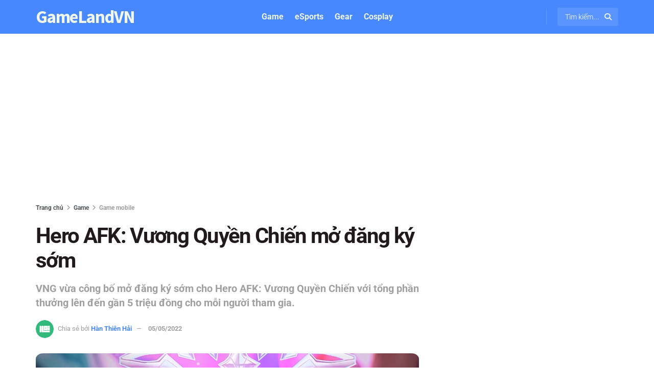

--- FILE ---
content_type: text/html; charset=UTF-8
request_url: https://gamelandvn.com/hero-afk-vuong-quyen-chien-mo-dang-ky-som/
body_size: 36352
content:
<!doctype html>
<!--[if lt IE 7]> <html class="no-js lt-ie9 lt-ie8 lt-ie7" lang="vi" prefix="og: https://ogp.me/ns#"> <![endif]-->
<!--[if IE 7]>    <html class="no-js lt-ie9 lt-ie8" lang="vi" prefix="og: https://ogp.me/ns#"> <![endif]-->
<!--[if IE 8]>    <html class="no-js lt-ie9" lang="vi" prefix="og: https://ogp.me/ns#"> <![endif]-->
<!--[if IE 9]>    <html class="no-js lt-ie10" lang="vi" prefix="og: https://ogp.me/ns#"> <![endif]-->
<!--[if gt IE 8]><!--> <html class="no-js" lang="vi" prefix="og: https://ogp.me/ns#"> <!--<![endif]-->
<head>
    <meta http-equiv="Content-Type" content="text/html; charset=UTF-8" />
    <meta name='viewport' content='width=device-width, initial-scale=1, user-scalable=yes' />
    <link rel="profile" href="https://gmpg.org/xfn/11" />
    <link rel="pingback" href="https://gamelandvn.com/xmlrpc.php" />
    			<script type="ea2633e22771866d3e3f06e7-text/javascript">
			  var jnews_ajax_url = '/?ajax-request=jnews'
			</script>
			<script type="ea2633e22771866d3e3f06e7-text/javascript">;window.jnews=window.jnews||{},window.jnews.library=window.jnews.library||{},window.jnews.library=function(){"use strict";var e=this;e.win=window,e.doc=document,e.noop=function(){},e.globalBody=e.doc.getElementsByTagName("body")[0],e.globalBody=e.globalBody?e.globalBody:e.doc,e.win.jnewsDataStorage=e.win.jnewsDataStorage||{_storage:new WeakMap,put:function(e,t,n){this._storage.has(e)||this._storage.set(e,new Map),this._storage.get(e).set(t,n)},get:function(e,t){return this._storage.get(e).get(t)},has:function(e,t){return this._storage.has(e)&&this._storage.get(e).has(t)},remove:function(e,t){var n=this._storage.get(e).delete(t);return 0===!this._storage.get(e).size&&this._storage.delete(e),n}},e.windowWidth=function(){return e.win.innerWidth||e.docEl.clientWidth||e.globalBody.clientWidth},e.windowHeight=function(){return e.win.innerHeight||e.docEl.clientHeight||e.globalBody.clientHeight},e.requestAnimationFrame=e.win.requestAnimationFrame||e.win.webkitRequestAnimationFrame||e.win.mozRequestAnimationFrame||e.win.msRequestAnimationFrame||window.oRequestAnimationFrame||function(e){return setTimeout(e,1e3/60)},e.cancelAnimationFrame=e.win.cancelAnimationFrame||e.win.webkitCancelAnimationFrame||e.win.webkitCancelRequestAnimationFrame||e.win.mozCancelAnimationFrame||e.win.msCancelRequestAnimationFrame||e.win.oCancelRequestAnimationFrame||function(e){clearTimeout(e)},e.classListSupport="classList"in document.createElement("_"),e.hasClass=e.classListSupport?function(e,t){return e.classList.contains(t)}:function(e,t){return e.className.indexOf(t)>=0},e.addClass=e.classListSupport?function(t,n){e.hasClass(t,n)||t.classList.add(n)}:function(t,n){e.hasClass(t,n)||(t.className+=" "+n)},e.removeClass=e.classListSupport?function(t,n){e.hasClass(t,n)&&t.classList.remove(n)}:function(t,n){e.hasClass(t,n)&&(t.className=t.className.replace(n,""))},e.objKeys=function(e){var t=[];for(var n in e)Object.prototype.hasOwnProperty.call(e,n)&&t.push(n);return t},e.isObjectSame=function(e,t){var n=!0;return JSON.stringify(e)!==JSON.stringify(t)&&(n=!1),n},e.extend=function(){for(var e,t,n,o=arguments[0]||{},i=1,a=arguments.length;i<a;i++)if(null!==(e=arguments[i]))for(t in e)o!==(n=e[t])&&void 0!==n&&(o[t]=n);return o},e.dataStorage=e.win.jnewsDataStorage,e.isVisible=function(e){return 0!==e.offsetWidth&&0!==e.offsetHeight||e.getBoundingClientRect().length},e.getHeight=function(e){return e.offsetHeight||e.clientHeight||e.getBoundingClientRect().height},e.getWidth=function(e){return e.offsetWidth||e.clientWidth||e.getBoundingClientRect().width},e.supportsPassive=!1;try{var t=Object.defineProperty({},"passive",{get:function(){e.supportsPassive=!0}});"createEvent"in e.doc?e.win.addEventListener("test",null,t):"fireEvent"in e.doc&&e.win.attachEvent("test",null)}catch(e){}e.passiveOption=!!e.supportsPassive&&{passive:!0},e.setStorage=function(e,t){e="jnews-"+e;var n={expired:Math.floor(((new Date).getTime()+432e5)/1e3)};t=Object.assign(n,t);localStorage.setItem(e,JSON.stringify(t))},e.getStorage=function(e){e="jnews-"+e;var t=localStorage.getItem(e);return null!==t&&0<t.length?JSON.parse(localStorage.getItem(e)):{}},e.expiredStorage=function(){var t,n="jnews-";for(var o in localStorage)o.indexOf(n)>-1&&"undefined"!==(t=e.getStorage(o.replace(n,""))).expired&&t.expired<Math.floor((new Date).getTime()/1e3)&&localStorage.removeItem(o)},e.addEvents=function(t,n,o){for(var i in n){var a=["touchstart","touchmove"].indexOf(i)>=0&&!o&&e.passiveOption;"createEvent"in e.doc?t.addEventListener(i,n[i],a):"fireEvent"in e.doc&&t.attachEvent("on"+i,n[i])}},e.removeEvents=function(t,n){for(var o in n)"createEvent"in e.doc?t.removeEventListener(o,n[o]):"fireEvent"in e.doc&&t.detachEvent("on"+o,n[o])},e.triggerEvents=function(t,n,o){var i;o=o||{detail:null};return"createEvent"in e.doc?(!(i=e.doc.createEvent("CustomEvent")||new CustomEvent(n)).initCustomEvent||i.initCustomEvent(n,!0,!1,o),void t.dispatchEvent(i)):"fireEvent"in e.doc?((i=e.doc.createEventObject()).eventType=n,void t.fireEvent("on"+i.eventType,i)):void 0},e.getParents=function(t,n){void 0===n&&(n=e.doc);for(var o=[],i=t.parentNode,a=!1;!a;)if(i){var r=i;r.querySelectorAll(n).length?a=!0:(o.push(r),i=r.parentNode)}else o=[],a=!0;return o},e.forEach=function(e,t,n){for(var o=0,i=e.length;o<i;o++)t.call(n,e[o],o)},e.getText=function(e){return e.innerText||e.textContent},e.setText=function(e,t){var n="object"==typeof t?t.innerText||t.textContent:t;e.innerText&&(e.innerText=n),e.textContent&&(e.textContent=n)},e.httpBuildQuery=function(t){return e.objKeys(t).reduce(function t(n){var o=arguments.length>1&&void 0!==arguments[1]?arguments[1]:null;return function(i,a){var r=n[a];a=encodeURIComponent(a);var s=o?"".concat(o,"[").concat(a,"]"):a;return null==r||"function"==typeof r?(i.push("".concat(s,"=")),i):["number","boolean","string"].includes(typeof r)?(i.push("".concat(s,"=").concat(encodeURIComponent(r))),i):(i.push(e.objKeys(r).reduce(t(r,s),[]).join("&")),i)}}(t),[]).join("&")},e.get=function(t,n,o,i){return o="function"==typeof o?o:e.noop,e.ajax("GET",t,n,o,i)},e.post=function(t,n,o,i){return o="function"==typeof o?o:e.noop,e.ajax("POST",t,n,o,i)},e.ajax=function(t,n,o,i,a){var r=new XMLHttpRequest,s=n,c=e.httpBuildQuery(o);if(t=-1!=["GET","POST"].indexOf(t)?t:"GET",r.open(t,s+("GET"==t?"?"+c:""),!0),"POST"==t&&r.setRequestHeader("Content-type","application/x-www-form-urlencoded"),r.setRequestHeader("X-Requested-With","XMLHttpRequest"),r.onreadystatechange=function(){4===r.readyState&&200<=r.status&&300>r.status&&"function"==typeof i&&i.call(void 0,r.response)},void 0!==a&&!a){return{xhr:r,send:function(){r.send("POST"==t?c:null)}}}return r.send("POST"==t?c:null),{xhr:r}},e.scrollTo=function(t,n,o){function i(e,t,n){this.start=this.position(),this.change=e-this.start,this.currentTime=0,this.increment=20,this.duration=void 0===n?500:n,this.callback=t,this.finish=!1,this.animateScroll()}return Math.easeInOutQuad=function(e,t,n,o){return(e/=o/2)<1?n/2*e*e+t:-n/2*(--e*(e-2)-1)+t},i.prototype.stop=function(){this.finish=!0},i.prototype.move=function(t){e.doc.documentElement.scrollTop=t,e.globalBody.parentNode.scrollTop=t,e.globalBody.scrollTop=t},i.prototype.position=function(){return e.doc.documentElement.scrollTop||e.globalBody.parentNode.scrollTop||e.globalBody.scrollTop},i.prototype.animateScroll=function(){this.currentTime+=this.increment;var t=Math.easeInOutQuad(this.currentTime,this.start,this.change,this.duration);this.move(t),this.currentTime<this.duration&&!this.finish?e.requestAnimationFrame.call(e.win,this.animateScroll.bind(this)):this.callback&&"function"==typeof this.callback&&this.callback()},new i(t,n,o)},e.unwrap=function(t){var n,o=t;e.forEach(t,(function(e,t){n?n+=e:n=e})),o.replaceWith(n)},e.performance={start:function(e){performance.mark(e+"Start")},stop:function(e){performance.mark(e+"End"),performance.measure(e,e+"Start",e+"End")}},e.fps=function(){var t=0,n=0,o=0;!function(){var i=t=0,a=0,r=0,s=document.getElementById("fpsTable"),c=function(t){void 0===document.getElementsByTagName("body")[0]?e.requestAnimationFrame.call(e.win,(function(){c(t)})):document.getElementsByTagName("body")[0].appendChild(t)};null===s&&((s=document.createElement("div")).style.position="fixed",s.style.top="120px",s.style.left="10px",s.style.width="100px",s.style.height="20px",s.style.border="1px solid black",s.style.fontSize="11px",s.style.zIndex="100000",s.style.backgroundColor="white",s.id="fpsTable",c(s));var l=function(){o++,n=Date.now(),(a=(o/(r=(n-t)/1e3)).toPrecision(2))!=i&&(i=a,s.innerHTML=i+"fps"),1<r&&(t=n,o=0),e.requestAnimationFrame.call(e.win,l)};l()}()},e.instr=function(e,t){for(var n=0;n<t.length;n++)if(-1!==e.toLowerCase().indexOf(t[n].toLowerCase()))return!0},e.winLoad=function(t,n){function o(o){if("complete"===e.doc.readyState||"interactive"===e.doc.readyState)return!o||n?setTimeout(t,n||1):t(o),1}o()||e.addEvents(e.win,{load:o})},e.docReady=function(t,n){function o(o){if("complete"===e.doc.readyState||"interactive"===e.doc.readyState)return!o||n?setTimeout(t,n||1):t(o),1}o()||e.addEvents(e.doc,{DOMContentLoaded:o})},e.fireOnce=function(){e.docReady((function(){e.assets=e.assets||[],e.assets.length&&(e.boot(),e.load_assets())}),50)},e.boot=function(){e.length&&e.doc.querySelectorAll("style[media]").forEach((function(e){"not all"==e.getAttribute("media")&&e.removeAttribute("media")}))},e.create_js=function(t,n){var o=e.doc.createElement("script");switch(o.setAttribute("src",t),n){case"defer":o.setAttribute("defer",!0);break;case"async":o.setAttribute("async",!0);break;case"deferasync":o.setAttribute("defer",!0),o.setAttribute("async",!0)}e.globalBody.appendChild(o)},e.load_assets=function(){"object"==typeof e.assets&&e.forEach(e.assets.slice(0),(function(t,n){var o="";t.defer&&(o+="defer"),t.async&&(o+="async"),e.create_js(t.url,o);var i=e.assets.indexOf(t);i>-1&&e.assets.splice(i,1)})),e.assets=jnewsoption.au_scripts=window.jnewsads=[]},e.setCookie=function(e,t,n){var o="";if(n){var i=new Date;i.setTime(i.getTime()+24*n*60*60*1e3),o="; expires="+i.toUTCString()}document.cookie=e+"="+(t||"")+o+"; path=/"},e.getCookie=function(e){for(var t=e+"=",n=document.cookie.split(";"),o=0;o<n.length;o++){for(var i=n[o];" "==i.charAt(0);)i=i.substring(1,i.length);if(0==i.indexOf(t))return i.substring(t.length,i.length)}return null},e.eraseCookie=function(e){document.cookie=e+"=; Path=/; Expires=Thu, 01 Jan 1970 00:00:01 GMT;"},e.docReady((function(){e.globalBody=e.globalBody==e.doc?e.doc.getElementsByTagName("body")[0]:e.globalBody,e.globalBody=e.globalBody?e.globalBody:e.doc})),e.winLoad((function(){e.winLoad((function(){var t=!1;if(void 0!==window.jnewsadmin)if(void 0!==window.file_version_checker){var n=e.objKeys(window.file_version_checker);n.length?n.forEach((function(e){t||"10.0.4"===window.file_version_checker[e]||(t=!0)})):t=!0}else t=!0;t&&(window.jnewsHelper.getMessage(),window.jnewsHelper.getNotice())}),2500)}))},window.jnews.library=new window.jnews.library;</script>
<!-- Tối ưu hóa công cụ tìm kiếm bởi Rank Math PRO - https://rankmath.com/ -->
<title>Hero AFK: Vương Quyền Chiến mở đăng ký sớm</title>
<meta name="description" content="VNG vừa công bố mở đăng ký sớm cho Hero AFK: Vương Quyền Chiến với tổng phần thưởng lên đến gần 5 triệu đồng cho mỗi người tham gia."/>
<meta name="robots" content="follow, index"/>
<link rel="canonical" href="https://gamelandvn.com/hero-afk-vuong-quyen-chien-mo-dang-ky-som/" />
<meta property="og:locale" content="vi_VN" />
<meta property="og:type" content="article" />
<meta property="og:title" content="Hero AFK: Vương Quyền Chiến mở đăng ký sớm" />
<meta property="og:description" content="VNG vừa công bố mở đăng ký sớm cho Hero AFK: Vương Quyền Chiến với tổng phần thưởng lên đến gần 5 triệu đồng cho mỗi người tham gia." />
<meta property="og:url" content="https://gamelandvn.com/hero-afk-vuong-quyen-chien-mo-dang-ky-som/" />
<meta property="og:site_name" content="GameLandVN" />
<meta property="article:publisher" content="https://www.facebook.com/gamelandvn/" />
<meta property="article:tag" content="VNG" />
<meta property="article:section" content="Game mobile" />
<meta property="og:image" content="https://gamelandvn.com/wp-content/uploads/anh/2022/05/hero-afk-vng-fi.jpg" />
<meta property="og:image:secure_url" content="https://gamelandvn.com/wp-content/uploads/anh/2022/05/hero-afk-vng-fi.jpg" />
<meta property="og:image:width" content="750" />
<meta property="og:image:height" content="537" />
<meta property="og:image:alt" content="Hero AFK: Vương Quyền Chiến mở đăng ký sớm" />
<meta property="og:image:type" content="image/jpeg" />
<meta property="article:published_time" content="2022-05-05T17:00:42+07:00" />
<meta name="twitter:card" content="summary_large_image" />
<meta name="twitter:title" content="Hero AFK: Vương Quyền Chiến mở đăng ký sớm" />
<meta name="twitter:description" content="VNG vừa công bố mở đăng ký sớm cho Hero AFK: Vương Quyền Chiến với tổng phần thưởng lên đến gần 5 triệu đồng cho mỗi người tham gia." />
<meta name="twitter:site" content="@gamelandvn" />
<meta name="twitter:creator" content="@gamelandvn" />
<meta name="twitter:image" content="https://gamelandvn.com/wp-content/uploads/anh/2022/05/hero-afk-vng-fi.jpg" />
<script type="application/ld+json" class="rank-math-schema-pro">{"@context":"https://schema.org","@graph":[{"@type":"Organization","@id":"https://gamelandvn.com/#organization","name":"GameLandVN","sameAs":["https://www.facebook.com/gamelandvn/","https://twitter.com/gamelandvn"],"logo":{"@type":"ImageObject","@id":"https://gamelandvn.com/#logo","url":"https://gamelandvn.com/wp-content/uploads/anh/2024/05/gamelandvn-logo.png","contentUrl":"https://gamelandvn.com/wp-content/uploads/anh/2024/05/gamelandvn-logo.png","caption":"GameLandVN","inLanguage":"vi","width":"720","height":"720"}},{"@type":"WebSite","@id":"https://gamelandvn.com/#website","url":"https://gamelandvn.com","name":"GameLandVN","alternateName":"GLVN","publisher":{"@id":"https://gamelandvn.com/#organization"},"inLanguage":"vi"},{"@type":"ImageObject","@id":"https://gamelandvn.com/wp-content/uploads/anh/2022/05/hero-afk-vng-fi.jpg","url":"https://gamelandvn.com/wp-content/uploads/anh/2022/05/hero-afk-vng-fi.jpg","width":"750","height":"537","caption":"Hero AFK: V\u01b0\u01a1ng Quy\u1ec1n Chi\u1ebfn m\u1edf \u0111\u0103ng k\u00fd s\u1edbm","inLanguage":"vi"},{"@type":"BreadcrumbList","@id":"https://gamelandvn.com/hero-afk-vuong-quyen-chien-mo-dang-ky-som/#breadcrumb","itemListElement":[{"@type":"ListItem","position":"1","item":{"@id":"https://gamelandvn.com/game/mobile/","name":"Game mobile"}},{"@type":"ListItem","position":"2","item":{"@id":"https://gamelandvn.com/hero-afk-vuong-quyen-chien-mo-dang-ky-som/","name":"Hero AFK: V\u01b0\u01a1ng Quy\u1ec1n Chi\u1ebfn m\u1edf \u0111\u0103ng k\u00fd s\u1edbm"}}]},{"@type":"WebPage","@id":"https://gamelandvn.com/hero-afk-vuong-quyen-chien-mo-dang-ky-som/#webpage","url":"https://gamelandvn.com/hero-afk-vuong-quyen-chien-mo-dang-ky-som/","name":"Hero AFK: V\u01b0\u01a1ng Quy\u1ec1n Chi\u1ebfn m\u1edf \u0111\u0103ng k\u00fd s\u1edbm","datePublished":"2022-05-05T17:00:42+07:00","dateModified":"2022-05-05T17:00:42+07:00","isPartOf":{"@id":"https://gamelandvn.com/#website"},"primaryImageOfPage":{"@id":"https://gamelandvn.com/wp-content/uploads/anh/2022/05/hero-afk-vng-fi.jpg"},"inLanguage":"vi","breadcrumb":{"@id":"https://gamelandvn.com/hero-afk-vuong-quyen-chien-mo-dang-ky-som/#breadcrumb"}},{"@type":"Person","@id":"https://gamelandvn.com/author/hanthienhai/","name":"H\u00e0n Thi\u00ean H\u1ea3i","url":"https://gamelandvn.com/author/hanthienhai/","image":{"@type":"ImageObject","@id":"https://secure.gravatar.com/avatar/bb2212130d01726b42b1103b744ce8bf8da185ebc5d4dcb84d1786fbffcbddad?s=96&amp;r=g","url":"https://secure.gravatar.com/avatar/bb2212130d01726b42b1103b744ce8bf8da185ebc5d4dcb84d1786fbffcbddad?s=96&amp;r=g","caption":"H\u00e0n Thi\u00ean H\u1ea3i","inLanguage":"vi"},"worksFor":{"@id":"https://gamelandvn.com/#organization"}},{"@type":"NewsArticle","headline":"Hero AFK: V\u01b0\u01a1ng Quy\u1ec1n Chi\u1ebfn m\u1edf \u0111\u0103ng k\u00fd s\u1edbm","keywords":"Hero AFK: V\u01b0\u01a1ng Quy\u1ec1n Chi\u1ebfn","datePublished":"2022-05-05T17:00:42+07:00","dateModified":"2022-05-05T17:00:42+07:00","articleSection":"Game mobile","author":{"@id":"https://gamelandvn.com/author/hanthienhai/","name":"H\u00e0n Thi\u00ean H\u1ea3i"},"publisher":{"@id":"https://gamelandvn.com/#organization"},"description":"VNG v\u1eeba c\u00f4ng b\u1ed1 m\u1edf \u0111\u0103ng k\u00fd s\u1edbm cho Hero AFK: V\u01b0\u01a1ng Quy\u1ec1n Chi\u1ebfn v\u1edbi t\u1ed5ng ph\u1ea7n th\u01b0\u1edfng l\u00ean \u0111\u1ebfn g\u1ea7n 5 tri\u1ec7u \u0111\u1ed3ng cho m\u1ed7i ng\u01b0\u1eddi tham gia.","name":"Hero AFK: V\u01b0\u01a1ng Quy\u1ec1n Chi\u1ebfn m\u1edf \u0111\u0103ng k\u00fd s\u1edbm","@id":"https://gamelandvn.com/hero-afk-vuong-quyen-chien-mo-dang-ky-som/#richSnippet","isPartOf":{"@id":"https://gamelandvn.com/hero-afk-vuong-quyen-chien-mo-dang-ky-som/#webpage"},"image":{"@id":"https://gamelandvn.com/wp-content/uploads/anh/2022/05/hero-afk-vng-fi.jpg"},"inLanguage":"vi","mainEntityOfPage":{"@id":"https://gamelandvn.com/hero-afk-vuong-quyen-chien-mo-dang-ky-som/#webpage"}}]}</script>
<link rel='dns-prefetch' href='//cdnjs.cloudflare.com' />
<link rel='dns-prefetch' href='//fonts.googleapis.com' />

<style id='wp-img-auto-sizes-contain-inline-css' type='text/css'>
img:is([sizes=auto i],[sizes^="auto," i]){contain-intrinsic-size:3000px 1500px}
/*# sourceURL=wp-img-auto-sizes-contain-inline-css */
</style>
<style id='wp-block-library-inline-css' type='text/css'>
:root{--wp-block-synced-color:#7a00df;--wp-block-synced-color--rgb:122,0,223;--wp-bound-block-color:var(--wp-block-synced-color);--wp-editor-canvas-background:#ddd;--wp-admin-theme-color:#007cba;--wp-admin-theme-color--rgb:0,124,186;--wp-admin-theme-color-darker-10:#006ba1;--wp-admin-theme-color-darker-10--rgb:0,107,160.5;--wp-admin-theme-color-darker-20:#005a87;--wp-admin-theme-color-darker-20--rgb:0,90,135;--wp-admin-border-width-focus:2px}@media (min-resolution:192dpi){:root{--wp-admin-border-width-focus:1.5px}}.wp-element-button{cursor:pointer}:root .has-very-light-gray-background-color{background-color:#eee}:root .has-very-dark-gray-background-color{background-color:#313131}:root .has-very-light-gray-color{color:#eee}:root .has-very-dark-gray-color{color:#313131}:root .has-vivid-green-cyan-to-vivid-cyan-blue-gradient-background{background:linear-gradient(135deg,#00d084,#0693e3)}:root .has-purple-crush-gradient-background{background:linear-gradient(135deg,#34e2e4,#4721fb 50%,#ab1dfe)}:root .has-hazy-dawn-gradient-background{background:linear-gradient(135deg,#faaca8,#dad0ec)}:root .has-subdued-olive-gradient-background{background:linear-gradient(135deg,#fafae1,#67a671)}:root .has-atomic-cream-gradient-background{background:linear-gradient(135deg,#fdd79a,#004a59)}:root .has-nightshade-gradient-background{background:linear-gradient(135deg,#330968,#31cdcf)}:root .has-midnight-gradient-background{background:linear-gradient(135deg,#020381,#2874fc)}:root{--wp--preset--font-size--normal:16px;--wp--preset--font-size--huge:42px}.has-regular-font-size{font-size:1em}.has-larger-font-size{font-size:2.625em}.has-normal-font-size{font-size:var(--wp--preset--font-size--normal)}.has-huge-font-size{font-size:var(--wp--preset--font-size--huge)}.has-text-align-center{text-align:center}.has-text-align-left{text-align:left}.has-text-align-right{text-align:right}.has-fit-text{white-space:nowrap!important}#end-resizable-editor-section{display:none}.aligncenter{clear:both}.items-justified-left{justify-content:flex-start}.items-justified-center{justify-content:center}.items-justified-right{justify-content:flex-end}.items-justified-space-between{justify-content:space-between}.screen-reader-text{border:0;clip-path:inset(50%);height:1px;margin:-1px;overflow:hidden;padding:0;position:absolute;width:1px;word-wrap:normal!important}.screen-reader-text:focus{background-color:#ddd;clip-path:none;color:#444;display:block;font-size:1em;height:auto;left:5px;line-height:normal;padding:15px 23px 14px;text-decoration:none;top:5px;width:auto;z-index:100000}html :where(.has-border-color){border-style:solid}html :where([style*=border-top-color]){border-top-style:solid}html :where([style*=border-right-color]){border-right-style:solid}html :where([style*=border-bottom-color]){border-bottom-style:solid}html :where([style*=border-left-color]){border-left-style:solid}html :where([style*=border-width]){border-style:solid}html :where([style*=border-top-width]){border-top-style:solid}html :where([style*=border-right-width]){border-right-style:solid}html :where([style*=border-bottom-width]){border-bottom-style:solid}html :where([style*=border-left-width]){border-left-style:solid}html :where(img[class*=wp-image-]){height:auto;max-width:100%}:where(figure){margin:0 0 1em}html :where(.is-position-sticky){--wp-admin--admin-bar--position-offset:var(--wp-admin--admin-bar--height,0px)}@media screen and (max-width:600px){html :where(.is-position-sticky){--wp-admin--admin-bar--position-offset:0px}}

/*# sourceURL=wp-block-library-inline-css */
</style><style id='global-styles-inline-css' type='text/css'>
:root{--wp--preset--aspect-ratio--square: 1;--wp--preset--aspect-ratio--4-3: 4/3;--wp--preset--aspect-ratio--3-4: 3/4;--wp--preset--aspect-ratio--3-2: 3/2;--wp--preset--aspect-ratio--2-3: 2/3;--wp--preset--aspect-ratio--16-9: 16/9;--wp--preset--aspect-ratio--9-16: 9/16;--wp--preset--color--black: #000000;--wp--preset--color--cyan-bluish-gray: #abb8c3;--wp--preset--color--white: #ffffff;--wp--preset--color--pale-pink: #f78da7;--wp--preset--color--vivid-red: #cf2e2e;--wp--preset--color--luminous-vivid-orange: #ff6900;--wp--preset--color--luminous-vivid-amber: #fcb900;--wp--preset--color--light-green-cyan: #7bdcb5;--wp--preset--color--vivid-green-cyan: #00d084;--wp--preset--color--pale-cyan-blue: #8ed1fc;--wp--preset--color--vivid-cyan-blue: #0693e3;--wp--preset--color--vivid-purple: #9b51e0;--wp--preset--gradient--vivid-cyan-blue-to-vivid-purple: linear-gradient(135deg,rgb(6,147,227) 0%,rgb(155,81,224) 100%);--wp--preset--gradient--light-green-cyan-to-vivid-green-cyan: linear-gradient(135deg,rgb(122,220,180) 0%,rgb(0,208,130) 100%);--wp--preset--gradient--luminous-vivid-amber-to-luminous-vivid-orange: linear-gradient(135deg,rgb(252,185,0) 0%,rgb(255,105,0) 100%);--wp--preset--gradient--luminous-vivid-orange-to-vivid-red: linear-gradient(135deg,rgb(255,105,0) 0%,rgb(207,46,46) 100%);--wp--preset--gradient--very-light-gray-to-cyan-bluish-gray: linear-gradient(135deg,rgb(238,238,238) 0%,rgb(169,184,195) 100%);--wp--preset--gradient--cool-to-warm-spectrum: linear-gradient(135deg,rgb(74,234,220) 0%,rgb(151,120,209) 20%,rgb(207,42,186) 40%,rgb(238,44,130) 60%,rgb(251,105,98) 80%,rgb(254,248,76) 100%);--wp--preset--gradient--blush-light-purple: linear-gradient(135deg,rgb(255,206,236) 0%,rgb(152,150,240) 100%);--wp--preset--gradient--blush-bordeaux: linear-gradient(135deg,rgb(254,205,165) 0%,rgb(254,45,45) 50%,rgb(107,0,62) 100%);--wp--preset--gradient--luminous-dusk: linear-gradient(135deg,rgb(255,203,112) 0%,rgb(199,81,192) 50%,rgb(65,88,208) 100%);--wp--preset--gradient--pale-ocean: linear-gradient(135deg,rgb(255,245,203) 0%,rgb(182,227,212) 50%,rgb(51,167,181) 100%);--wp--preset--gradient--electric-grass: linear-gradient(135deg,rgb(202,248,128) 0%,rgb(113,206,126) 100%);--wp--preset--gradient--midnight: linear-gradient(135deg,rgb(2,3,129) 0%,rgb(40,116,252) 100%);--wp--preset--font-size--small: 13px;--wp--preset--font-size--medium: 20px;--wp--preset--font-size--large: 36px;--wp--preset--font-size--x-large: 42px;--wp--preset--spacing--20: 0.44rem;--wp--preset--spacing--30: 0.67rem;--wp--preset--spacing--40: 1rem;--wp--preset--spacing--50: 1.5rem;--wp--preset--spacing--60: 2.25rem;--wp--preset--spacing--70: 3.38rem;--wp--preset--spacing--80: 5.06rem;--wp--preset--shadow--natural: 6px 6px 9px rgba(0, 0, 0, 0.2);--wp--preset--shadow--deep: 12px 12px 50px rgba(0, 0, 0, 0.4);--wp--preset--shadow--sharp: 6px 6px 0px rgba(0, 0, 0, 0.2);--wp--preset--shadow--outlined: 6px 6px 0px -3px rgb(255, 255, 255), 6px 6px rgb(0, 0, 0);--wp--preset--shadow--crisp: 6px 6px 0px rgb(0, 0, 0);}:where(.is-layout-flex){gap: 0.5em;}:where(.is-layout-grid){gap: 0.5em;}body .is-layout-flex{display: flex;}.is-layout-flex{flex-wrap: wrap;align-items: center;}.is-layout-flex > :is(*, div){margin: 0;}body .is-layout-grid{display: grid;}.is-layout-grid > :is(*, div){margin: 0;}:where(.wp-block-columns.is-layout-flex){gap: 2em;}:where(.wp-block-columns.is-layout-grid){gap: 2em;}:where(.wp-block-post-template.is-layout-flex){gap: 1.25em;}:where(.wp-block-post-template.is-layout-grid){gap: 1.25em;}.has-black-color{color: var(--wp--preset--color--black) !important;}.has-cyan-bluish-gray-color{color: var(--wp--preset--color--cyan-bluish-gray) !important;}.has-white-color{color: var(--wp--preset--color--white) !important;}.has-pale-pink-color{color: var(--wp--preset--color--pale-pink) !important;}.has-vivid-red-color{color: var(--wp--preset--color--vivid-red) !important;}.has-luminous-vivid-orange-color{color: var(--wp--preset--color--luminous-vivid-orange) !important;}.has-luminous-vivid-amber-color{color: var(--wp--preset--color--luminous-vivid-amber) !important;}.has-light-green-cyan-color{color: var(--wp--preset--color--light-green-cyan) !important;}.has-vivid-green-cyan-color{color: var(--wp--preset--color--vivid-green-cyan) !important;}.has-pale-cyan-blue-color{color: var(--wp--preset--color--pale-cyan-blue) !important;}.has-vivid-cyan-blue-color{color: var(--wp--preset--color--vivid-cyan-blue) !important;}.has-vivid-purple-color{color: var(--wp--preset--color--vivid-purple) !important;}.has-black-background-color{background-color: var(--wp--preset--color--black) !important;}.has-cyan-bluish-gray-background-color{background-color: var(--wp--preset--color--cyan-bluish-gray) !important;}.has-white-background-color{background-color: var(--wp--preset--color--white) !important;}.has-pale-pink-background-color{background-color: var(--wp--preset--color--pale-pink) !important;}.has-vivid-red-background-color{background-color: var(--wp--preset--color--vivid-red) !important;}.has-luminous-vivid-orange-background-color{background-color: var(--wp--preset--color--luminous-vivid-orange) !important;}.has-luminous-vivid-amber-background-color{background-color: var(--wp--preset--color--luminous-vivid-amber) !important;}.has-light-green-cyan-background-color{background-color: var(--wp--preset--color--light-green-cyan) !important;}.has-vivid-green-cyan-background-color{background-color: var(--wp--preset--color--vivid-green-cyan) !important;}.has-pale-cyan-blue-background-color{background-color: var(--wp--preset--color--pale-cyan-blue) !important;}.has-vivid-cyan-blue-background-color{background-color: var(--wp--preset--color--vivid-cyan-blue) !important;}.has-vivid-purple-background-color{background-color: var(--wp--preset--color--vivid-purple) !important;}.has-black-border-color{border-color: var(--wp--preset--color--black) !important;}.has-cyan-bluish-gray-border-color{border-color: var(--wp--preset--color--cyan-bluish-gray) !important;}.has-white-border-color{border-color: var(--wp--preset--color--white) !important;}.has-pale-pink-border-color{border-color: var(--wp--preset--color--pale-pink) !important;}.has-vivid-red-border-color{border-color: var(--wp--preset--color--vivid-red) !important;}.has-luminous-vivid-orange-border-color{border-color: var(--wp--preset--color--luminous-vivid-orange) !important;}.has-luminous-vivid-amber-border-color{border-color: var(--wp--preset--color--luminous-vivid-amber) !important;}.has-light-green-cyan-border-color{border-color: var(--wp--preset--color--light-green-cyan) !important;}.has-vivid-green-cyan-border-color{border-color: var(--wp--preset--color--vivid-green-cyan) !important;}.has-pale-cyan-blue-border-color{border-color: var(--wp--preset--color--pale-cyan-blue) !important;}.has-vivid-cyan-blue-border-color{border-color: var(--wp--preset--color--vivid-cyan-blue) !important;}.has-vivid-purple-border-color{border-color: var(--wp--preset--color--vivid-purple) !important;}.has-vivid-cyan-blue-to-vivid-purple-gradient-background{background: var(--wp--preset--gradient--vivid-cyan-blue-to-vivid-purple) !important;}.has-light-green-cyan-to-vivid-green-cyan-gradient-background{background: var(--wp--preset--gradient--light-green-cyan-to-vivid-green-cyan) !important;}.has-luminous-vivid-amber-to-luminous-vivid-orange-gradient-background{background: var(--wp--preset--gradient--luminous-vivid-amber-to-luminous-vivid-orange) !important;}.has-luminous-vivid-orange-to-vivid-red-gradient-background{background: var(--wp--preset--gradient--luminous-vivid-orange-to-vivid-red) !important;}.has-very-light-gray-to-cyan-bluish-gray-gradient-background{background: var(--wp--preset--gradient--very-light-gray-to-cyan-bluish-gray) !important;}.has-cool-to-warm-spectrum-gradient-background{background: var(--wp--preset--gradient--cool-to-warm-spectrum) !important;}.has-blush-light-purple-gradient-background{background: var(--wp--preset--gradient--blush-light-purple) !important;}.has-blush-bordeaux-gradient-background{background: var(--wp--preset--gradient--blush-bordeaux) !important;}.has-luminous-dusk-gradient-background{background: var(--wp--preset--gradient--luminous-dusk) !important;}.has-pale-ocean-gradient-background{background: var(--wp--preset--gradient--pale-ocean) !important;}.has-electric-grass-gradient-background{background: var(--wp--preset--gradient--electric-grass) !important;}.has-midnight-gradient-background{background: var(--wp--preset--gradient--midnight) !important;}.has-small-font-size{font-size: var(--wp--preset--font-size--small) !important;}.has-medium-font-size{font-size: var(--wp--preset--font-size--medium) !important;}.has-large-font-size{font-size: var(--wp--preset--font-size--large) !important;}.has-x-large-font-size{font-size: var(--wp--preset--font-size--x-large) !important;}
/*# sourceURL=global-styles-inline-css */
</style>

<style id='classic-theme-styles-inline-css' type='text/css'>
/*! This file is auto-generated */
.wp-block-button__link{color:#fff;background-color:#32373c;border-radius:9999px;box-shadow:none;text-decoration:none;padding:calc(.667em + 2px) calc(1.333em + 2px);font-size:1.125em}.wp-block-file__button{background:#32373c;color:#fff;text-decoration:none}
/*# sourceURL=/wp-includes/css/classic-themes.min.css */
</style>
<link rel='stylesheet' id='contact-form-7-css' href='https://gamelandvn.com/wp-content/plugins/contact-form-7/includes/css/styles.css?ver=6.1.4' type='text/css' media='all' />
<link rel='stylesheet' id='tiny-slider-css-css' href='https://cdnjs.cloudflare.com/ajax/libs/tiny-slider/2.9.4/tiny-slider.css?ver=6.9' type='text/css' media='all' />
<link rel='stylesheet' id='tsg-gallery-css-css' href='https://gamelandvn.com/wp-content/plugins/tiny-slider-gallery/assets/css/tiny-gallery.css?ver=6.9' type='text/css' media='all' />
<link rel='stylesheet' id='sh9bk-style-css' href='https://gamelandvn.com/wp-content/plugins/wp-keys-giveaway/css/style.css?ver=6.9' type='text/css' media='all' />
<link rel='stylesheet' id='jnews-parent-style-css' href='https://gamelandvn.com/wp-content/themes/jnews/style.css?ver=6.9' type='text/css' media='all' />
<link rel='stylesheet' id='js_composer_front-css' href='https://gamelandvn.com/wp-content/plugins/js_composer/assets/css/js_composer.min.css?ver=8.1' type='text/css' media='all' />
<style type="text/css">@font-face {font-family:Roboto;font-style:normal;font-weight:400;src:url(/cf-fonts/s/roboto/5.0.11/latin-ext/400/normal.woff2);unicode-range:U+0100-02AF,U+0304,U+0308,U+0329,U+1E00-1E9F,U+1EF2-1EFF,U+2020,U+20A0-20AB,U+20AD-20CF,U+2113,U+2C60-2C7F,U+A720-A7FF;font-display:swap;}@font-face {font-family:Roboto;font-style:normal;font-weight:400;src:url(/cf-fonts/s/roboto/5.0.11/cyrillic-ext/400/normal.woff2);unicode-range:U+0460-052F,U+1C80-1C88,U+20B4,U+2DE0-2DFF,U+A640-A69F,U+FE2E-FE2F;font-display:swap;}@font-face {font-family:Roboto;font-style:normal;font-weight:400;src:url(/cf-fonts/s/roboto/5.0.11/cyrillic/400/normal.woff2);unicode-range:U+0301,U+0400-045F,U+0490-0491,U+04B0-04B1,U+2116;font-display:swap;}@font-face {font-family:Roboto;font-style:normal;font-weight:400;src:url(/cf-fonts/s/roboto/5.0.11/greek/400/normal.woff2);unicode-range:U+0370-03FF;font-display:swap;}@font-face {font-family:Roboto;font-style:normal;font-weight:400;src:url(/cf-fonts/s/roboto/5.0.11/greek-ext/400/normal.woff2);unicode-range:U+1F00-1FFF;font-display:swap;}@font-face {font-family:Roboto;font-style:normal;font-weight:400;src:url(/cf-fonts/s/roboto/5.0.11/vietnamese/400/normal.woff2);unicode-range:U+0102-0103,U+0110-0111,U+0128-0129,U+0168-0169,U+01A0-01A1,U+01AF-01B0,U+0300-0301,U+0303-0304,U+0308-0309,U+0323,U+0329,U+1EA0-1EF9,U+20AB;font-display:swap;}@font-face {font-family:Roboto;font-style:normal;font-weight:400;src:url(/cf-fonts/s/roboto/5.0.11/latin/400/normal.woff2);unicode-range:U+0000-00FF,U+0131,U+0152-0153,U+02BB-02BC,U+02C6,U+02DA,U+02DC,U+0304,U+0308,U+0329,U+2000-206F,U+2074,U+20AC,U+2122,U+2191,U+2193,U+2212,U+2215,U+FEFF,U+FFFD;font-display:swap;}@font-face {font-family:Roboto;font-style:normal;font-weight:700;src:url(/cf-fonts/s/roboto/5.0.11/greek/700/normal.woff2);unicode-range:U+0370-03FF;font-display:swap;}@font-face {font-family:Roboto;font-style:normal;font-weight:700;src:url(/cf-fonts/s/roboto/5.0.11/greek-ext/700/normal.woff2);unicode-range:U+1F00-1FFF;font-display:swap;}@font-face {font-family:Roboto;font-style:normal;font-weight:700;src:url(/cf-fonts/s/roboto/5.0.11/latin/700/normal.woff2);unicode-range:U+0000-00FF,U+0131,U+0152-0153,U+02BB-02BC,U+02C6,U+02DA,U+02DC,U+0304,U+0308,U+0329,U+2000-206F,U+2074,U+20AC,U+2122,U+2191,U+2193,U+2212,U+2215,U+FEFF,U+FFFD;font-display:swap;}@font-face {font-family:Roboto;font-style:normal;font-weight:700;src:url(/cf-fonts/s/roboto/5.0.11/vietnamese/700/normal.woff2);unicode-range:U+0102-0103,U+0110-0111,U+0128-0129,U+0168-0169,U+01A0-01A1,U+01AF-01B0,U+0300-0301,U+0303-0304,U+0308-0309,U+0323,U+0329,U+1EA0-1EF9,U+20AB;font-display:swap;}@font-face {font-family:Roboto;font-style:normal;font-weight:700;src:url(/cf-fonts/s/roboto/5.0.11/cyrillic/700/normal.woff2);unicode-range:U+0301,U+0400-045F,U+0490-0491,U+04B0-04B1,U+2116;font-display:swap;}@font-face {font-family:Roboto;font-style:normal;font-weight:700;src:url(/cf-fonts/s/roboto/5.0.11/cyrillic-ext/700/normal.woff2);unicode-range:U+0460-052F,U+1C80-1C88,U+20B4,U+2DE0-2DFF,U+A640-A69F,U+FE2E-FE2F;font-display:swap;}@font-face {font-family:Roboto;font-style:normal;font-weight:700;src:url(/cf-fonts/s/roboto/5.0.11/latin-ext/700/normal.woff2);unicode-range:U+0100-02AF,U+0304,U+0308,U+0329,U+1E00-1E9F,U+1EF2-1EFF,U+2020,U+20A0-20AB,U+20AD-20CF,U+2113,U+2C60-2C7F,U+A720-A7FF;font-display:swap;}@font-face {font-family:Source Sans Pro;font-style:normal;font-weight:700;src:url(/cf-fonts/s/source-sans-pro/5.0.11/latin-ext/700/normal.woff2);unicode-range:U+0100-02AF,U+0304,U+0308,U+0329,U+1E00-1E9F,U+1EF2-1EFF,U+2020,U+20A0-20AB,U+20AD-20CF,U+2113,U+2C60-2C7F,U+A720-A7FF;font-display:swap;}@font-face {font-family:Source Sans Pro;font-style:normal;font-weight:700;src:url(/cf-fonts/s/source-sans-pro/5.0.11/cyrillic/700/normal.woff2);unicode-range:U+0301,U+0400-045F,U+0490-0491,U+04B0-04B1,U+2116;font-display:swap;}@font-face {font-family:Source Sans Pro;font-style:normal;font-weight:700;src:url(/cf-fonts/s/source-sans-pro/5.0.11/greek/700/normal.woff2);unicode-range:U+0370-03FF;font-display:swap;}@font-face {font-family:Source Sans Pro;font-style:normal;font-weight:700;src:url(/cf-fonts/s/source-sans-pro/5.0.11/cyrillic-ext/700/normal.woff2);unicode-range:U+0460-052F,U+1C80-1C88,U+20B4,U+2DE0-2DFF,U+A640-A69F,U+FE2E-FE2F;font-display:swap;}@font-face {font-family:Source Sans Pro;font-style:normal;font-weight:700;src:url(/cf-fonts/s/source-sans-pro/5.0.11/latin/700/normal.woff2);unicode-range:U+0000-00FF,U+0131,U+0152-0153,U+02BB-02BC,U+02C6,U+02DA,U+02DC,U+0304,U+0308,U+0329,U+2000-206F,U+2074,U+20AC,U+2122,U+2191,U+2193,U+2212,U+2215,U+FEFF,U+FFFD;font-display:swap;}@font-face {font-family:Source Sans Pro;font-style:normal;font-weight:700;src:url(/cf-fonts/s/source-sans-pro/5.0.11/vietnamese/700/normal.woff2);unicode-range:U+0102-0103,U+0110-0111,U+0128-0129,U+0168-0169,U+01A0-01A1,U+01AF-01B0,U+0300-0301,U+0303-0304,U+0308-0309,U+0323,U+0329,U+1EA0-1EF9,U+20AB;font-display:swap;}@font-face {font-family:Source Sans Pro;font-style:normal;font-weight:700;src:url(/cf-fonts/s/source-sans-pro/5.0.11/greek-ext/700/normal.woff2);unicode-range:U+1F00-1FFF;font-display:swap;}</style>
<link rel='stylesheet' id='tablepress-default-css' href='https://gamelandvn.com/wp-content/plugins/tablepress/css/build/default.css?ver=2.4' type='text/css' media='all' />
<link rel='stylesheet' id='tablepress-responsive-tables-css' href='https://gamelandvn.com/wp-content/plugins/tablepress-responsive-tables/css/tablepress-responsive.min.css?ver=1.8' type='text/css' media='all' />
<link rel='stylesheet' id='wpdiscuz-frontend-css-css' href='https://gamelandvn.com/wp-content/plugins/wpdiscuz/themes/default/style.css?ver=7.6.42' type='text/css' media='all' />
<style id='wpdiscuz-frontend-css-inline-css' type='text/css'>
 #wpdcom .wpd-blog-administrator .wpd-comment-label{color:#ffffff;background-color:#00B38F;border:none}#wpdcom .wpd-blog-administrator .wpd-comment-author, #wpdcom .wpd-blog-administrator .wpd-comment-author a{color:#00B38F}#wpdcom.wpd-layout-1 .wpd-comment .wpd-blog-administrator .wpd-avatar img{border-color:#00B38F}#wpdcom.wpd-layout-2 .wpd-comment.wpd-reply .wpd-comment-wrap.wpd-blog-administrator{border-left:3px solid #00B38F}#wpdcom.wpd-layout-2 .wpd-comment .wpd-blog-administrator .wpd-avatar img{border-bottom-color:#00B38F}#wpdcom.wpd-layout-3 .wpd-blog-administrator .wpd-comment-subheader{border-top:1px dashed #00B38F}#wpdcom.wpd-layout-3 .wpd-reply .wpd-blog-administrator .wpd-comment-right{border-left:1px solid #00B38F}#wpdcom .wpd-blog-editor .wpd-comment-label{color:#ffffff;background-color:#00B38F;border:none}#wpdcom .wpd-blog-editor .wpd-comment-author, #wpdcom .wpd-blog-editor .wpd-comment-author a{color:#00B38F}#wpdcom.wpd-layout-1 .wpd-comment .wpd-blog-editor .wpd-avatar img{border-color:#00B38F}#wpdcom.wpd-layout-2 .wpd-comment.wpd-reply .wpd-comment-wrap.wpd-blog-editor{border-left:3px solid #00B38F}#wpdcom.wpd-layout-2 .wpd-comment .wpd-blog-editor .wpd-avatar img{border-bottom-color:#00B38F}#wpdcom.wpd-layout-3 .wpd-blog-editor .wpd-comment-subheader{border-top:1px dashed #00B38F}#wpdcom.wpd-layout-3 .wpd-reply .wpd-blog-editor .wpd-comment-right{border-left:1px solid #00B38F}#wpdcom .wpd-blog-author .wpd-comment-label{color:#ffffff;background-color:#00B38F;border:none}#wpdcom .wpd-blog-author .wpd-comment-author, #wpdcom .wpd-blog-author .wpd-comment-author a{color:#00B38F}#wpdcom.wpd-layout-1 .wpd-comment .wpd-blog-author .wpd-avatar img{border-color:#00B38F}#wpdcom.wpd-layout-2 .wpd-comment .wpd-blog-author .wpd-avatar img{border-bottom-color:#00B38F}#wpdcom.wpd-layout-3 .wpd-blog-author .wpd-comment-subheader{border-top:1px dashed #00B38F}#wpdcom.wpd-layout-3 .wpd-reply .wpd-blog-author .wpd-comment-right{border-left:1px solid #00B38F}#wpdcom .wpd-blog-contributor .wpd-comment-label{color:#ffffff;background-color:#00B38F;border:none}#wpdcom .wpd-blog-contributor .wpd-comment-author, #wpdcom .wpd-blog-contributor .wpd-comment-author a{color:#00B38F}#wpdcom.wpd-layout-1 .wpd-comment .wpd-blog-contributor .wpd-avatar img{border-color:#00B38F}#wpdcom.wpd-layout-2 .wpd-comment .wpd-blog-contributor .wpd-avatar img{border-bottom-color:#00B38F}#wpdcom.wpd-layout-3 .wpd-blog-contributor .wpd-comment-subheader{border-top:1px dashed #00B38F}#wpdcom.wpd-layout-3 .wpd-reply .wpd-blog-contributor .wpd-comment-right{border-left:1px solid #00B38F}#wpdcom .wpd-blog-subscriber .wpd-comment-label{color:#ffffff;background-color:#00B38F;border:none}#wpdcom .wpd-blog-subscriber .wpd-comment-author, #wpdcom .wpd-blog-subscriber .wpd-comment-author a{color:#00B38F}#wpdcom.wpd-layout-2 .wpd-comment .wpd-blog-subscriber .wpd-avatar img{border-bottom-color:#00B38F}#wpdcom.wpd-layout-3 .wpd-blog-subscriber .wpd-comment-subheader{border-top:1px dashed #00B38F}#wpdcom .wpd-blog-employer .wpd-comment-label{color:#ffffff;background-color:#00B38F;border:none}#wpdcom .wpd-blog-employer .wpd-comment-author, #wpdcom .wpd-blog-employer .wpd-comment-author a{color:#00B38F}#wpdcom.wpd-layout-1 .wpd-comment .wpd-blog-employer .wpd-avatar img{border-color:#00B38F}#wpdcom.wpd-layout-2 .wpd-comment .wpd-blog-employer .wpd-avatar img{border-bottom-color:#00B38F}#wpdcom.wpd-layout-3 .wpd-blog-employer .wpd-comment-subheader{border-top:1px dashed #00B38F}#wpdcom.wpd-layout-3 .wpd-reply .wpd-blog-employer .wpd-comment-right{border-left:1px solid #00B38F}#wpdcom .wpd-blog-customer .wpd-comment-label{color:#ffffff;background-color:#00B38F;border:none}#wpdcom .wpd-blog-customer .wpd-comment-author, #wpdcom .wpd-blog-customer .wpd-comment-author a{color:#00B38F}#wpdcom.wpd-layout-1 .wpd-comment .wpd-blog-customer .wpd-avatar img{border-color:#00B38F}#wpdcom.wpd-layout-2 .wpd-comment .wpd-blog-customer .wpd-avatar img{border-bottom-color:#00B38F}#wpdcom.wpd-layout-3 .wpd-blog-customer .wpd-comment-subheader{border-top:1px dashed #00B38F}#wpdcom.wpd-layout-3 .wpd-reply .wpd-blog-customer .wpd-comment-right{border-left:1px solid #00B38F}#wpdcom .wpd-blog-shop_manager .wpd-comment-label{color:#ffffff;background-color:#00B38F;border:none}#wpdcom .wpd-blog-shop_manager .wpd-comment-author, #wpdcom .wpd-blog-shop_manager .wpd-comment-author a{color:#00B38F}#wpdcom.wpd-layout-1 .wpd-comment .wpd-blog-shop_manager .wpd-avatar img{border-color:#00B38F}#wpdcom.wpd-layout-2 .wpd-comment .wpd-blog-shop_manager .wpd-avatar img{border-bottom-color:#00B38F}#wpdcom.wpd-layout-3 .wpd-blog-shop_manager .wpd-comment-subheader{border-top:1px dashed #00B38F}#wpdcom.wpd-layout-3 .wpd-reply .wpd-blog-shop_manager .wpd-comment-right{border-left:1px solid #00B38F}#wpdcom .wpd-blog-translator .wpd-comment-label{color:#ffffff;background-color:#00B38F;border:none}#wpdcom .wpd-blog-translator .wpd-comment-author, #wpdcom .wpd-blog-translator .wpd-comment-author a{color:#00B38F}#wpdcom.wpd-layout-1 .wpd-comment .wpd-blog-translator .wpd-avatar img{border-color:#00B38F}#wpdcom.wpd-layout-2 .wpd-comment .wpd-blog-translator .wpd-avatar img{border-bottom-color:#00B38F}#wpdcom.wpd-layout-3 .wpd-blog-translator .wpd-comment-subheader{border-top:1px dashed #00B38F}#wpdcom.wpd-layout-3 .wpd-reply .wpd-blog-translator .wpd-comment-right{border-left:1px solid #00B38F}#wpdcom .wpd-blog-post_author .wpd-comment-label{color:#ffffff;background-color:#00B38F;border:none}#wpdcom .wpd-blog-post_author .wpd-comment-author, #wpdcom .wpd-blog-post_author .wpd-comment-author a{color:#00B38F}#wpdcom .wpd-blog-post_author .wpd-avatar img{border-color:#00B38F}#wpdcom.wpd-layout-1 .wpd-comment .wpd-blog-post_author .wpd-avatar img{border-color:#00B38F}#wpdcom.wpd-layout-2 .wpd-comment.wpd-reply .wpd-comment-wrap.wpd-blog-post_author{border-left:3px solid #00B38F}#wpdcom.wpd-layout-2 .wpd-comment .wpd-blog-post_author .wpd-avatar img{border-bottom-color:#00B38F}#wpdcom.wpd-layout-3 .wpd-blog-post_author .wpd-comment-subheader{border-top:1px dashed #00B38F}#wpdcom.wpd-layout-3 .wpd-reply .wpd-blog-post_author .wpd-comment-right{border-left:1px solid #00B38F}#wpdcom .wpd-blog-guest .wpd-comment-label{color:#ffffff;background-color:#00B38F;border:none}#wpdcom .wpd-blog-guest .wpd-comment-author, #wpdcom .wpd-blog-guest .wpd-comment-author a{color:#00B38F}#wpdcom.wpd-layout-3 .wpd-blog-guest .wpd-comment-subheader{border-top:1px dashed #00B38F}#comments, #respond, .comments-area, #wpdcom{}#wpdcom .ql-editor > *{color:#777777}#wpdcom .ql-editor::before{}#wpdcom .ql-toolbar{border:1px solid #DDDDDD;border-top:none}#wpdcom .ql-container{border:1px solid #DDDDDD;border-bottom:none}#wpdcom .wpd-form-row .wpdiscuz-item input[type="text"], #wpdcom .wpd-form-row .wpdiscuz-item input[type="email"], #wpdcom .wpd-form-row .wpdiscuz-item input[type="url"], #wpdcom .wpd-form-row .wpdiscuz-item input[type="color"], #wpdcom .wpd-form-row .wpdiscuz-item input[type="date"], #wpdcom .wpd-form-row .wpdiscuz-item input[type="datetime"], #wpdcom .wpd-form-row .wpdiscuz-item input[type="datetime-local"], #wpdcom .wpd-form-row .wpdiscuz-item input[type="month"], #wpdcom .wpd-form-row .wpdiscuz-item input[type="number"], #wpdcom .wpd-form-row .wpdiscuz-item input[type="time"], #wpdcom textarea, #wpdcom select{border:1px solid #DDDDDD;color:#777777}#wpdcom .wpd-form-row .wpdiscuz-item textarea{border:1px solid #DDDDDD}#wpdcom input::placeholder, #wpdcom textarea::placeholder, #wpdcom input::-moz-placeholder, #wpdcom textarea::-webkit-input-placeholder{}#wpdcom .wpd-comment-text{color:#777777}#wpdcom .wpd-thread-head .wpd-thread-info{border-bottom:2px solid #00B38F}#wpdcom .wpd-thread-head .wpd-thread-info.wpd-reviews-tab svg{fill:#00B38F}#wpdcom .wpd-thread-head .wpdiscuz-user-settings{border-bottom:2px solid #00B38F}#wpdcom .wpd-thread-head .wpdiscuz-user-settings:hover{color:#00B38F}#wpdcom .wpd-comment .wpd-follow-link:hover{color:#00B38F}#wpdcom .wpd-comment-status .wpd-sticky{color:#00B38F}#wpdcom .wpd-thread-filter .wpdf-active{color:#00B38F;border-bottom-color:#00B38F}#wpdcom .wpd-comment-info-bar{border:1px dashed #33c3a6;background:#e6f8f4}#wpdcom .wpd-comment-info-bar .wpd-current-view i{color:#00B38F}#wpdcom .wpd-filter-view-all:hover{background:#00B38F}#wpdcom .wpdiscuz-item .wpdiscuz-rating > label{color:#DDDDDD}#wpdcom .wpdiscuz-item .wpdiscuz-rating:not(:checked) > label:hover, .wpdiscuz-rating:not(:checked) > label:hover ~ label{}#wpdcom .wpdiscuz-item .wpdiscuz-rating > input ~ label:hover, #wpdcom .wpdiscuz-item .wpdiscuz-rating > input:not(:checked) ~ label:hover ~ label, #wpdcom .wpdiscuz-item .wpdiscuz-rating > input:not(:checked) ~ label:hover ~ label{color:#FFED85}#wpdcom .wpdiscuz-item .wpdiscuz-rating > input:checked ~ label:hover, #wpdcom .wpdiscuz-item .wpdiscuz-rating > input:checked ~ label:hover, #wpdcom .wpdiscuz-item .wpdiscuz-rating > label:hover ~ input:checked ~ label, #wpdcom .wpdiscuz-item .wpdiscuz-rating > input:checked + label:hover ~ label, #wpdcom .wpdiscuz-item .wpdiscuz-rating > input:checked ~ label:hover ~ label, .wpd-custom-field .wcf-active-star, #wpdcom .wpdiscuz-item .wpdiscuz-rating > input:checked ~ label{color:#FFD700}#wpd-post-rating .wpd-rating-wrap .wpd-rating-stars svg .wpd-star{fill:#DDDDDD}#wpd-post-rating .wpd-rating-wrap .wpd-rating-stars svg .wpd-active{fill:#FFD700}#wpd-post-rating .wpd-rating-wrap .wpd-rate-starts svg .wpd-star{fill:#DDDDDD}#wpd-post-rating .wpd-rating-wrap .wpd-rate-starts:hover svg .wpd-star{fill:#FFED85}#wpd-post-rating.wpd-not-rated .wpd-rating-wrap .wpd-rate-starts svg:hover ~ svg .wpd-star{fill:#DDDDDD}.wpdiscuz-post-rating-wrap .wpd-rating .wpd-rating-wrap .wpd-rating-stars svg .wpd-star{fill:#DDDDDD}.wpdiscuz-post-rating-wrap .wpd-rating .wpd-rating-wrap .wpd-rating-stars svg .wpd-active{fill:#FFD700}#wpdcom .wpd-comment .wpd-follow-active{color:#ff7a00}#wpdcom .page-numbers{color:#555;border:#555 1px solid}#wpdcom span.current{background:#555}#wpdcom.wpd-layout-1 .wpd-new-loaded-comment > .wpd-comment-wrap > .wpd-comment-right{background:#FFFAD6}#wpdcom.wpd-layout-2 .wpd-new-loaded-comment.wpd-comment > .wpd-comment-wrap > .wpd-comment-right{background:#FFFAD6}#wpdcom.wpd-layout-2 .wpd-new-loaded-comment.wpd-comment.wpd-reply > .wpd-comment-wrap > .wpd-comment-right{background:transparent}#wpdcom.wpd-layout-2 .wpd-new-loaded-comment.wpd-comment.wpd-reply > .wpd-comment-wrap{background:#FFFAD6}#wpdcom.wpd-layout-3 .wpd-new-loaded-comment.wpd-comment > .wpd-comment-wrap > .wpd-comment-right{background:#FFFAD6}#wpdcom .wpd-follow:hover i, #wpdcom .wpd-unfollow:hover i, #wpdcom .wpd-comment .wpd-follow-active:hover i{color:#00B38F}#wpdcom .wpdiscuz-readmore{cursor:pointer;color:#00B38F}.wpd-custom-field .wcf-pasiv-star, #wpcomm .wpdiscuz-item .wpdiscuz-rating > label{color:#DDDDDD}.wpd-wrapper .wpd-list-item.wpd-active{border-top:3px solid #00B38F}#wpdcom.wpd-layout-2 .wpd-comment.wpd-reply.wpd-unapproved-comment .wpd-comment-wrap{border-left:3px solid #FFFAD6}#wpdcom.wpd-layout-3 .wpd-comment.wpd-reply.wpd-unapproved-comment .wpd-comment-right{border-left:1px solid #FFFAD6}#wpdcom .wpd-prim-button{background-color:#07B290;color:#FFFFFF}#wpdcom .wpd_label__check i.wpdicon-on{color:#07B290;border:1px solid #83d9c8}#wpd-bubble-wrapper #wpd-bubble-all-comments-count{color:#1DB99A}#wpd-bubble-wrapper > div{background-color:#1DB99A}#wpd-bubble-wrapper > #wpd-bubble #wpd-bubble-add-message{background-color:#1DB99A}#wpd-bubble-wrapper > #wpd-bubble #wpd-bubble-add-message::before{border-left-color:#1DB99A;border-right-color:#1DB99A}#wpd-bubble-wrapper.wpd-right-corner > #wpd-bubble #wpd-bubble-add-message::before{border-left-color:#1DB99A;border-right-color:#1DB99A}.wpd-inline-icon-wrapper path.wpd-inline-icon-first{fill:#1DB99A}.wpd-inline-icon-count{background-color:#1DB99A}.wpd-inline-icon-count::before{border-right-color:#1DB99A}.wpd-inline-form-wrapper::before{border-bottom-color:#1DB99A}.wpd-inline-form-question{background-color:#1DB99A}.wpd-inline-form{background-color:#1DB99A}.wpd-last-inline-comments-wrapper{border-color:#1DB99A}.wpd-last-inline-comments-wrapper::before{border-bottom-color:#1DB99A}.wpd-last-inline-comments-wrapper .wpd-view-all-inline-comments{background:#1DB99A}.wpd-last-inline-comments-wrapper .wpd-view-all-inline-comments:hover,.wpd-last-inline-comments-wrapper .wpd-view-all-inline-comments:active,.wpd-last-inline-comments-wrapper .wpd-view-all-inline-comments:focus{background-color:#1DB99A}#wpdcom .ql-snow .ql-tooltip[data-mode="link"]::before{content:"Nhập link:"}#wpdcom .ql-snow .ql-tooltip.ql-editing a.ql-action::after{content:"Lưu"}.comments-area{width:auto}
/*# sourceURL=wpdiscuz-frontend-css-inline-css */
</style>
<link rel='stylesheet' id='wpdiscuz-fa-css' href='https://gamelandvn.com/wp-content/plugins/wpdiscuz/assets/third-party/font-awesome-5.13.0/css/fa.min.css?ver=7.6.42' type='text/css' media='all' />
<link rel='stylesheet' id='wpdiscuz-combo-css-css' href='https://gamelandvn.com/wp-content/plugins/wpdiscuz/assets/css/wpdiscuz-combo.min.css?ver=6.9' type='text/css' media='all' />
<link rel='stylesheet' id='font-awesome-6-css' href='https://gamelandvn.com/wp-content/themes/jnews/assets/fonts/font-awesome/v6/all.min.css?ver=1.0.0' type='text/css' media='all' />
<link rel='stylesheet' id='font-awesome-v4-shims-css' href='https://gamelandvn.com/wp-content/themes/jnews/assets/fonts/font-awesome/v6/v4-shims.min.css?ver=1.0.0' type='text/css' media='all' />
<link rel='preload' as='font' type='font/woff' crossorigin id='jnews-icon-webfont-css' href='https://gamelandvn.com/wp-content/themes/jnews/assets/fonts/jegicon/fonts/jegicon.woff' type='text/css' media='all' />
<link rel='stylesheet' id='jnews-icon-css' href='https://gamelandvn.com/wp-content/themes/jnews/assets/fonts/jegicon/jegicon.css?ver=1.0.0' type='text/css' media='all' />
<link rel='stylesheet' id='jscrollpane-css' href='https://gamelandvn.com/wp-content/themes/jnews/assets/css/jquery.jscrollpane.css?ver=1.0.0' type='text/css' media='all' />
<link rel='stylesheet' id='oknav-css' href='https://gamelandvn.com/wp-content/themes/jnews/assets/css/okayNav.css?ver=1.0.0' type='text/css' media='all' />
<link rel='stylesheet' id='magnific-popup-css' href='https://gamelandvn.com/wp-content/themes/jnews/assets/css/magnific-popup.css?ver=1.0.0' type='text/css' media='all' />
<link rel='stylesheet' id='chosen-css' href='https://gamelandvn.com/wp-content/themes/jnews/assets/css/chosen/chosen.css?ver=1.0.0' type='text/css' media='all' />
<link rel='stylesheet' id='photoswipe-css' href='https://gamelandvn.com/wp-content/themes/jnews/assets/css/photoswipe/photoswipe.css?ver=1.0.0' type='text/css' media='all' />
<link rel='stylesheet' id='photoswipe-default-css' href='https://gamelandvn.com/wp-content/themes/jnews/assets/css/photoswipe/default-skin/default-skin.css?ver=1.0.0' type='text/css' media='all' />
<link rel='stylesheet' id='jnews-main-css' href='https://gamelandvn.com/wp-content/themes/jnews/assets/css/main.css?ver=1.0.0' type='text/css' media='all' />
<link rel='stylesheet' id='jnews-pages-css' href='https://gamelandvn.com/wp-content/themes/jnews/assets/css/pages.css?ver=1.0.0' type='text/css' media='all' />
<link rel='stylesheet' id='jnews-single-css' href='https://gamelandvn.com/wp-content/themes/jnews/assets/css/single.css?ver=1.0.0' type='text/css' media='all' />
<link rel='stylesheet' id='jnews-responsive-css' href='https://gamelandvn.com/wp-content/themes/jnews/assets/css/responsive.css?ver=1.0.0' type='text/css' media='all' />
<link rel='stylesheet' id='jnews-pb-temp-css' href='https://gamelandvn.com/wp-content/themes/jnews/assets/css/pb-temp.css?ver=1.0.0' type='text/css' media='all' />
<link rel='stylesheet' id='jnews-js-composer-css' href='https://gamelandvn.com/wp-content/themes/jnews/assets/css/js-composer-frontend.css?ver=1.0.0' type='text/css' media='all' />
<link rel='stylesheet' id='jnews-style-css' href='https://gamelandvn.com/wp-content/themes/jnews-child/style.css?ver=1.0.0' type='text/css' media='all' />
<link rel='stylesheet' id='jnews-darkmode-css' href='https://gamelandvn.com/wp-content/themes/jnews/assets/css/darkmode.css?ver=1.0.0' type='text/css' media='all' />
<link rel='preload' as='font' type='font/woff2' crossorigin id='font-awesome-webfont-css' href='https://gamelandvn.com/wp-content/themes/jnews/assets/fonts/font-awesome/font-awesome.min.css?v=4.7.0' type='text/css' media='all' />
<link rel='stylesheet' id='font-awesome-css' href='https://cdnjs.cloudflare.com/ajax/libs/font-awesome/6.5.1/css/all.min.css?ver=6.9' type='text/css' media='all' />
<script type="ea2633e22771866d3e3f06e7-text/javascript" src="https://gamelandvn.com/wp-includes/js/jquery/jquery.min.js?ver=3.7.1" id="jquery-core-js"></script>
<script type="ea2633e22771866d3e3f06e7-text/javascript" src="https://gamelandvn.com/wp-includes/js/jquery/jquery-migrate.min.js?ver=3.4.1" id="jquery-migrate-js"></script>
<script type="ea2633e22771866d3e3f06e7-text/javascript" id="getkey-script-js-extra">
/* <![CDATA[ */
var myAjax = {"ajaxurl":"https://gamelandvn.com/wp-admin/admin-ajax.php"};
//# sourceURL=getkey-script-js-extra
/* ]]> */
</script>
<script type="ea2633e22771866d3e3f06e7-text/javascript" src="https://gamelandvn.com/wp-content/plugins/wp-keys-giveaway/js/getkey.js?ver=6.9" id="getkey-script-js"></script>
<link rel="EditURI" type="application/rsd+xml" title="RSD" href="https://gamelandvn.com/xmlrpc.php?rsd" />
<script async src="https://pagead2.googlesyndication.com/pagead/js/adsbygoogle.js?client=ca-pub-4681570306850157" crossorigin="anonymous" type="ea2633e22771866d3e3f06e7-text/javascript"></script>
<script type="ea2633e22771866d3e3f06e7-text/javascript">
window.dataLayer = window.dataLayer || [];
function gtag(){dataLayer.push(arguments);}
gtag('js', new Date());
gtag('config', 'G-8EXG81R67K');
</script>
<script data-type="lazy" data-src="https://www.googletagmanager.com/gtag/js?id=G-8EXG81R67K" type="ea2633e22771866d3e3f06e7-text/javascript"></script><meta name="generator" content="performance-lab 4.0.0; plugins: ">
<meta name="generator" content="Powered by WPBakery Page Builder - drag and drop page builder for WordPress."/>
<link rel="icon" href="https://gamelandvn.com/wp-content/uploads/anh/2025/04/cropped-gamelandvn-favicon-32x32.png" sizes="32x32" />
<link rel="icon" href="https://gamelandvn.com/wp-content/uploads/anh/2025/04/cropped-gamelandvn-favicon-192x192.png" sizes="192x192" />
<link rel="apple-touch-icon" href="https://gamelandvn.com/wp-content/uploads/anh/2025/04/cropped-gamelandvn-favicon-180x180.png" />
<meta name="msapplication-TileImage" content="https://gamelandvn.com/wp-content/uploads/anh/2025/04/cropped-gamelandvn-favicon-270x270.png" />
		<style type="text/css" id="wp-custom-css">
			.jeg_main_menu > li > a {
	text-transform: none;
	font-weight: 600;
	font-size: 16px;
}

.jeg_postblock_36 .jeg_post_category a {
    padding : 7px 6px 7px 7px;
}

.jeg_postblock_23 .jeg_post_title {
	font-size : 24px;
}
.jeg_readmore {display:none;}
.tablecenter {
    margin-left: auto !important;
    margin-right: auto !important;
}
.entry-content h1, .entry-content h2, .entry-content h3, .entry-content h4, .entry-content h5, .entry-content h6 {
    font-weight: 700;
}
.twitter-tweet {margin:auto;}
.entry-content table {word-break: unset;}
.entry-content th {text-align: center;}
.grecaptcha-badge { visibility: hidden; }
.size-500 {
    padding-bottom: 71%;
}
.entry-content table {width: 100% !important; margin: 0;}
.video-embed {margin: 15px auto;}
.jeg_video_container {padding-top: 0px;}

.entry-content blockquote {font-size: 16px;font-style: unset;}

.jeg_thumb .jeg_post_category a {color: #ffffff;}

.youtube-responsive-container {
position:relative;
padding-bottom:56.25%;
height:0;
overflow:hidden;
margin-bottom: 1.5em;
}

.youtube-responsive-container iframe, .youtube-responsive-container object, .youtube-responsive-container embed {
position:absolute;
top:0;
left:0;
width:100%;
height:100%;
}

.vc_tta-container {margin-top: 21.73913043px;}

.wp-caption.aligncenter {
    margin-top: 10px;
}
.jeg_post_category{display: none;}

.thumbnail-container {border-radius: 2%;}

.jeg_pl_lg_box
.jeg_postblock_content {border-bottom-right-radius: 10px; border-bottom-left-radius: 10px;}

.jeg_pl_md_box .jeg_postblock_content {border-bottom-right-radius: 5px;border-bottom-left-radius: 5px;}

.entry-content blockquote {
    font-style: unset;
    border-color: #4788ff;
}

.jeg_mobile_menu li a:hover {
	color: #ffffff !important;
}

.tablepress img {max-width: 100% !important;display: initial;}

div#ez-toc-container {margin-top: 10px;}

.gi4star {background-image: url(https://gamelandvn.com/wp-content/uploads/anh/2022/06/gi4star.png);
background-size: cover;
display: inline-block;
border: 1px solid #5c5c5c;
border-radius: 5px;
text-align: center;}

.gi5star {background-image: url(https://gamelandvn.com/wp-content/uploads/anh/2022/06/gi5star.png);
background-size: cover;
display: inline-block;
border: 1px solid #5c5c5c;
border-radius: 5px;
text-align: center;}

.content-inner p {text-align: justify;}

.space{border-top: 1px dashed #a1a1a1; padding-top: 5px;}
.space2{border-bottom: 1px dashed #a1a1a1; padding-bottom: 5px;}
.keys p.big {
    font-size: 150%;
    font-weight: bold;
    text-align: center;
}
.jeg_block_icon_link i {float: unset;}
.jeg_iconlink {text-align: center;}
.keys p.key {
    text-align: center;
    color: #4788ff;
}
h3 {font-size: 1.200em;}
h2 {font-size: 1.500em;}

.jnews_module_127716_14_635d512b16be1 jeg_post_meta>div {display:none;}
.entry-content td:first-child{
    vertical-align: middle;
}
.entry-content td:not(.has-text-align-left,.has-text-align-center,.has-text-align-right) {
    vertical-align: middle;
    text-align: center;
}
.entry-header .jeg_post_subtitle {
    text-align: justify;
	font-weight: 700;
}
.entry-content table {word-break: normal !important;}
h4 {font-size: 1.200em;}
.wp-caption .wp-caption-text {
    font-size: 16px;
    font-style: italic;
}
.zzz-talent1 {background: url(https://gamelandvn.com/wp-content/uploads/anh/2024/07/cinema-01.png) no-repeat left center;padding-left: 35px;margin: 10px 0 5px;background-size: 30px auto;}
.zzz-talent2 {background: url(https://gamelandvn.com/wp-content/uploads/anh/2024/07/cinema-02.png) no-repeat left center;padding-left: 35px;margin: 10px 0 5px;background-size: 30px auto;}
.zzz-talent3 {background: url(https://gamelandvn.com/wp-content/uploads/anh/2024/07/cinema-03.png) no-repeat left center;padding-left: 35px;margin: 10px 0 5px;background-size: 30px auto;}
.zzz-talent4 {background: url(https://gamelandvn.com/wp-content/uploads/anh/2024/07/cinema-04.png) no-repeat left center;padding-left: 35px;margin: 10px 0 5px;background-size: 30px auto;}
.zzz-talent5 {background: url(https://gamelandvn.com/wp-content/uploads/anh/2024/07/cinema-05.png) no-repeat left center;padding-left: 35px;margin: 10px 0 5px;background-size: 30px auto;}
.zzz-talent6 {background: url(https://gamelandvn.com/wp-content/uploads/anh/2024/07/cinema-06.png) no-repeat left center;padding-left: 35px;margin: 10px 0 5px;background-size: 30px auto;}

.zzz-basic {background: url(https://gamelandvn.com/wp-content/uploads/anh/2024/06/zzz-atk1.webp) no-repeat left center; padding-left: 25px; margin: 10px 0 5px; background-size: 20px 20px;}
.zzz-dodge {background: url(https://gamelandvn.com/wp-content/uploads/anh/2024/06/zzz-atk2.webp) no-repeat left center; padding-left: 25px; margin: 10px 0 5px; background-size: 20px 20px;}

.zzz-assist {background: url(https://gamelandvn.com/wp-content/uploads/anh/2024/07/3z-assist.png) no-repeat left center; padding-left: 25px; margin: 10px 0 5px; background-size: 20px 20px;}
.zzz-special {background: url(https://gamelandvn.com/wp-content/uploads/anh/2024/07/3z-special.png) no-repeat left center; padding-left: 25px; margin: 10px 0 5px; background-size: 20px 20px;}
.zzz-chain {background: url(https://gamelandvn.com/wp-content/uploads/anh/2024/07/3z-chain.png) no-repeat left center; padding-left: 25px; margin: 10px 0 5px; background-size: 20px 20px;}

.zzz-core {background: url(https://gamelandvn.com/wp-content/uploads/anh/2024/06/zzz-atk5.webp) no-repeat left center; padding-left: 25px; margin: 10px 0 5px; background-size: 20px 20px;}

.zzz-basic1 {background: url(https://gamelandvn.com/wp-content/uploads/anh/2024/06/zzz-atk1.webp) no-repeat left center; padding-left: 18px; margin: 10px 0 5px; background-size: 15px 15px;}
.zzz-special1 {background: url(https://gamelandvn.com/wp-content/uploads/anh/2024/06/zzz-atk6.png) no-repeat left center; padding-left: 18px; margin: 10px 0 5px; background-size: 15px 15px;}
.zzz-special2 {background: url(https://gamelandvn.com/wp-content/uploads/anh/2024/06/zzz-atk7.png) no-repeat left center; padding-left: 18px; margin: 10px 0 5px; background-size: 15px 15px;}
.zzz-dodge1 {background: url(https://gamelandvn.com/wp-content/uploads/anh/2024/06/zzz-atk2.webp) no-repeat left center; padding-left: 18px; margin: 10px 0 5px; background-size: 15px 15px;}
.zzz-chain1 {background: url(https://gamelandvn.com/wp-content/uploads/anh/2024/06/zzz-atk9.png) no-repeat left center; padding-left: 18px; margin: 10px 0 5px; background-size: 15px 15px;}
.zzz-chain2 {background: url(https://gamelandvn.com/wp-content/uploads/anh/2024/06/zzz-atk8.png) no-repeat left center; padding-left: 18px; margin: 10px 0 5px; background-size: 15px 15px;}

.zzzspace {border-top: 1px dashed #a1a1a1;}

.home .jeg_meta_comment {display:none;}

body:not(.jnews-disable-style-table) .entry-content td, body:not(.jnews-disable-style-table) .entry-content th {font-size: 1em;}

.wp-embedded-content {
  width: 100%;
}

.wp-embed-footer {display: none !important;}

.jeg_cat_subtitle .jeg_block_icon_link i {margin-right: 0px;}

.jeg_pl_sm .jeg_thumb {border-radius: .5em;}

.keys p.big {margin-top: 10px;}

.page-id-156143 .jeg_post_meta {display: none;}

.jeg_block_icon_title {font-weight: bold;}

.jeg_author_name {font-weight: bold;}

.jeg_slider_type_1 .jeg_slide_caption .jeg_post_title {font-size: 30px;}

.jeg_preview_media_holder .fullscreen-switch {
    font-size: 20px !important;
    right: 30px !important;
    top: 60px !important;
    z-index: 999 !important;
}
.fa-youtube-play:before {
    content: "\f16a";
}

#wpadminbar #wp-admin-bar-my-account.with-avatar>a img {border: none; background: none;}

.wpb_single_image img {border-radius: .5em;}

.jeg_slider_type_1 .jeg_slide_caption .jeg_post_title {
    font-size: 20px;
}

/* Định dạng cho liên kết nội bộ */
.jeg_inner_content a[href*="gamelandvn.com"],
.jeg_inner_content a[href^="/"] {
  text-decoration: none;
  font-weight: bold;
}

/* Định dạng cho liên kết bên ngoài */
.jeg_inner_content a:not([href*="gamelandvn.com"]):not([href^="/"]):not([href^="#"]):not([href^="javascript"]) {
  text-decoration: none;
  font-weight: bold;
  display: inline-flex;
  align-items: center;
}

/* Thêm icon bằng pseudo-element để kiểm soát tốt hơn */
.jeg_inner_content a:not([href*="gamelandvn.com"]):not([href^="/"]):not([href^="#"]):not([href^="javascript"])::after {
  content: "\f14c"; 
  display: inline-block;
  margin-left: 4px; 
  font-family: "FontAwesome"; 
  font-weight: 900; 
  font-size: 12px;
  vertical-align: middle;
}

/* Tiny Slider */
.my-slider-main {
  margin-bottom: 10px;
}

.my-slider-main img,
.my-slider-thumbs img {
  width: 100%;
  border-radius: 4px;
}

.my-slider-thumbs {
  display: flex;
  flex-wrap: nowrap;
  overflow-x: auto;
  gap: 8px;
  scrollbar-width: none;
  -ms-overflow-style: none;
  justify-content: center; /* 👈 mặc định là căn giữa */
}

.my-slider-thumbs::-webkit-scrollbar {
  display: none;
}

.my-slider-thumbs .tns-slide {
  cursor: pointer;
  opacity: 0.5;
  transition: opacity 0.3s ease;
}

.my-slider-thumbs .tns-slide.tns-slide-active {
  opacity: 1;
  border: 2px solid red;
}

.jeg_preview_media_holder h3 {height: 0 !important;}
.jeg_preview_media_holder .fullscreen-switch {display: none;}

.my-slider-thumbs {
  display: flex;
  flex-wrap: nowrap;         /* KHÔNG cho xuống dòng */
  overflow-x: auto;
  gap: 8px;
  justify-content: flex-start;
  padding: 5px 0;
  scrollbar-width: none;
  -ms-overflow-style: none;
}

.my-slider-thumbs::-webkit-scrollbar {
  display: none;
}

.thumb-slide {
  flex: 0 0 auto;             /* Giữ nguyên kích thước, không co lại */
  cursor: pointer;
  opacity: 0.5;
  transition: all 0.3s ease;
  border: 2px solid transparent;
  border-radius: 6px;        /* 👈 bo góc khớp */
  overflow: hidden;          /* 👈 cắt phần ảnh dư */
}

.thumb-slide img {
  display: block;
  width: 80px;
  height: auto;
  border-radius: 0;
}

.thumb-slide.active {
  opacity: 1;
  border-color: red;
}

.slider-prev,
.slider-next {
  position: absolute;
  top: 50%;
  transform: translateY(-50%);
  background: rgba(0, 0, 0, 0.5);
  color: white;
  font-size: 24px;
  border: none;
  padding: 6px 12px;
  cursor: pointer;
  z-index: 10;
}

.slider-prev {
  left: 10px;
}

.slider-next {
  right: 10px;
}

.page .jeg_heroblock_13.jeg_hero_style_1 .jeg_postblock_content {width: 100%;}

/* Thêm font-display để font load nhanh hơn */
@font-face {
    font-family: FontAwesome;
    font-display: swap;
    /* other font properties */
}

.wp-block-embed__wrapper {margin-bottom: 1.5em;}

.tablepress-id-49 img {max-width: 100px !important;}

.jeg_slider_type_1 .jeg_slide_caption .jeg_post_title {
    font-size: 18px !important;
}

.guide-container-nmw {
    max-width: 1200px;
    margin: 0 auto;
    background: white;
    padding: 20px;
    border-radius: 8px;
    box-shadow: 0 2px 4px rgba(0,0,0,0.1);
}

.guide-step-nmw {
    margin-bottom: 30px;
    padding: 20px;
    border: 1px solid #e0e0e0;
    border-radius: 6px;
    background: #fafafa;
}

.step-header-nmw {
    display: flex;
    align-items: center;
    margin-bottom: 15px;
}

.step-number-nmw {
    background: #1976d2;
    color: white;
    width: 40px;
    height: 40px;
    border-radius: 50%;
    display: flex;
    align-items: center;
    justify-content: center;
    font-weight: bold;
    font-size: 18px;
    flex-shrink: 0;
    margin-right: 15px;
}

.step-content-nmw {
    flex: 1;
}

.step-description-nmw {
    color: #333;
    margin-bottom: 15px;
    font-size: 16px;
    line-height: 1.6;
}

.step-images-nmw {
    display: flex;
    flex-direction: column;
    margin-top: 15px;
}

.step-images-nmw img {
    width: 100%;
    height: auto;
    border-radius: 4px;
    box-shadow: 0 2px 8px rgba(0,0,0,0.15);
    display: block;
}

.step-description-nmw strong {
    color: #d32f2f;
    font-weight: bold;
}

/* Responsive cho tablet */
@media (max-width: 768px) {
    .guide-container-nmw {
        padding: 15px;
    }
    
    .guide-step-nmw {
        padding: 15px;
    }
    
    .step-number-nmw {
        width: 35px;
        height: 35px;
        font-size: 16px;
    }
    
    .step-description-nmw {
        font-size: 15px;
    }
    
    .step-images-nmw {
        grid-template-columns: 1fr;
    }
}

/* Responsive cho mobile */
@media (max-width: 480px) {
    .guide-container-nmw {
        padding: 10px;
    }
    
    .guide-step-nmw {
        padding: 12px;
        margin-bottom: 20px;
    }
    
    .step-number-nmw {
        width: 32px;
        height: 32px;
        font-size: 14px;
        margin-right: 10px;
    }
    
    .step-description-nmw {
        font-size: 14px;
    }
}

.a-table {
    font-size: 1rem;
    line-height: 2rem;
    margin: 0 0 14px;
    border-bottom: 1px solid #ccc;
    width: 100%;
    table-layout: auto;
    box-shadow: rgba(0, 0, 0, 0.05) 0 1px 1px 0;
    border-collapse: collapse;
}

.a-table th, .a-table td {
    border: 1px #ccc solid !important;
    padding: 11px 6px 9px;
}

.a-table th {
    background-color: #fafafa;
    font-weight: bold;
    text-align: center !important;
}

.a-table td.center {
  text-align: center !important;
}

.a-table td.center img {
margin-bottom: 0px;
}

.aligncenter1 {margin: 10px !important;}		</style>
		<noscript><style> .wpb_animate_when_almost_visible { opacity: 1; }</style></noscript><link rel='stylesheet' id='jnews-scheme-css' href='https://gamelandvn.com/wp-content/themes/jnews/data/import/tutorial/scheme.css?ver=1.0.0' type='text/css' media='all' />
</head>
<body class="wp-singular post-template-default single single-post postid-152865 single-format-standard wp-embed-responsive wp-theme-jnews wp-child-theme-jnews-child jeg_toggle_light jeg_single_tpl_1 jnews jsc_normal wpb-js-composer js-comp-ver-8.1 vc_responsive">

    
    
    <div class="jeg_ad jeg_ad_top jnews_header_top_ads">
        <div class='ads-wrapper  '></div>    </div>

    <!-- The Main Wrapper
    ============================================= -->
    <div class="jeg_viewport">

        
        <div class="jeg_header_wrapper">
            <div class="jeg_header_instagram_wrapper">
    </div>

<!-- HEADER -->
<div class="jeg_header normal">
    <div class="jeg_bottombar jeg_navbar jeg_container jeg_navbar_wrapper jeg_navbar_normal jeg_navbar_dark">
    <div class="container">
        <div class="jeg_nav_row">
            
                <div class="jeg_nav_col jeg_nav_left jeg_nav_normal">
                    <div class="item_wrap jeg_nav_alignleft">
                        <div class="jeg_nav_item jeg_logo jeg_desktop_logo">
			<div class="site-title">
			<a href="https://gamelandvn.com/" aria-label="Visit Homepage" style="padding: 0 0 0 0;">
				GameLandVN			</a>
		</div>
	</div>
                    </div>
                </div>

                
                <div class="jeg_nav_col jeg_nav_center jeg_nav_grow">
                    <div class="item_wrap jeg_nav_aligncenter">
                        <div class="jeg_nav_item jeg_main_menu_wrapper">
<div class="jeg_mainmenu_wrap"><ul class="jeg_menu jeg_main_menu jeg_menu_style_5" data-animation="animate"><li id="menu-item-154555" class="menu-item menu-item-type-taxonomy menu-item-object-category current-post-ancestor menu-item-154555 bgnav" data-item-row="default" ><a href="https://gamelandvn.com/game/">Game</a></li>
<li id="menu-item-134324" class="menu-item menu-item-type-taxonomy menu-item-object-category menu-item-134324 bgnav" data-item-row="default" ><a href="https://gamelandvn.com/esports/">eSports</a></li>
<li id="menu-item-154554" class="menu-item menu-item-type-taxonomy menu-item-object-category menu-item-154554 bgnav" data-item-row="default" ><a href="https://gamelandvn.com/gear/">Gear</a></li>
<li id="menu-item-153090" class="menu-item menu-item-type-taxonomy menu-item-object-category menu-item-153090 bgnav" data-item-row="default" ><a href="https://gamelandvn.com/cosplay/">Cosplay</a></li>
</ul></div></div>
                    </div>
                </div>

                
                <div class="jeg_nav_col jeg_nav_right jeg_nav_normal">
                    <div class="item_wrap jeg_nav_alignright">
                        <div class="jeg_separator separator3"></div><!-- Search Form -->
<div class="jeg_nav_item jeg_nav_search">
	<div class="jeg_search_wrapper jeg_search_no_expand rounded">
	    <a href="#" class="jeg_search_toggle"><i class="fa fa-search"></i></a>
	    <form action="https://gamelandvn.com/" method="get" class="jeg_search_form" target="_top">
    <input name="s" class="jeg_search_input" placeholder="Tìm kiếm..." type="text" value="" autocomplete="off">
	<button aria-label="Search Button" type="submit" class="jeg_search_button btn"><i class="fa fa-search"></i></button>
</form>
<!-- jeg_search_hide with_result no_result -->
<div class="jeg_search_result jeg_search_hide with_result">
    <div class="search-result-wrapper">
    </div>
    <div class="search-link search-noresult">
        No Result    </div>
    <div class="search-link search-all-button">
        <i class="fa fa-search"></i> View All Result    </div>
</div>	</div>
</div>                    </div>
                </div>

                        </div>
    </div>
</div></div><!-- /.jeg_header -->        </div>

        <div class="jeg_header_sticky">
            <div class="sticky_blankspace"></div>
<div class="jeg_header normal">
    <div class="jeg_container">
        <div data-mode="fixed" class="jeg_stickybar jeg_navbar jeg_navbar_wrapper jeg_navbar_normal jeg_navbar_shadow jeg_navbar_dark">
            <div class="container">
    <div class="jeg_nav_row">
        
            <div class="jeg_nav_col jeg_nav_left jeg_nav_normal">
                <div class="item_wrap jeg_nav_alignleft">
                    <div class="jeg_nav_item jeg_logo">
    <div class="site-title">
		<a href="https://gamelandvn.com/" aria-label="Visit Homepage">
    	    GameLandVN    	</a>
    </div>
</div>                </div>
            </div>

            
            <div class="jeg_nav_col jeg_nav_center jeg_nav_grow">
                <div class="item_wrap jeg_nav_aligncenter">
                    <div class="jeg_nav_item jeg_main_menu_wrapper">
<div class="jeg_mainmenu_wrap"><ul class="jeg_menu jeg_main_menu jeg_menu_style_5" data-animation="animate"><li id="menu-item-154555" class="menu-item menu-item-type-taxonomy menu-item-object-category current-post-ancestor menu-item-154555 bgnav" data-item-row="default" ><a href="https://gamelandvn.com/game/">Game</a></li>
<li id="menu-item-134324" class="menu-item menu-item-type-taxonomy menu-item-object-category menu-item-134324 bgnav" data-item-row="default" ><a href="https://gamelandvn.com/esports/">eSports</a></li>
<li id="menu-item-154554" class="menu-item menu-item-type-taxonomy menu-item-object-category menu-item-154554 bgnav" data-item-row="default" ><a href="https://gamelandvn.com/gear/">Gear</a></li>
<li id="menu-item-153090" class="menu-item menu-item-type-taxonomy menu-item-object-category menu-item-153090 bgnav" data-item-row="default" ><a href="https://gamelandvn.com/cosplay/">Cosplay</a></li>
</ul></div></div>
                </div>
            </div>

            
            <div class="jeg_nav_col jeg_nav_right jeg_nav_normal">
                <div class="item_wrap jeg_nav_alignright">
                    <!-- Search Icon -->
<div class="jeg_nav_item jeg_search_wrapper search_icon jeg_search_popup_expand">
    <a href="#" class="jeg_search_toggle" aria-label="Search Button"><i class="fa fa-search"></i></a>
    <form action="https://gamelandvn.com/" method="get" class="jeg_search_form" target="_top">
    <input name="s" class="jeg_search_input" placeholder="Tìm kiếm..." type="text" value="" autocomplete="off">
	<button aria-label="Search Button" type="submit" class="jeg_search_button btn"><i class="fa fa-search"></i></button>
</form>
<!-- jeg_search_hide with_result no_result -->
<div class="jeg_search_result jeg_search_hide with_result">
    <div class="search-result-wrapper">
    </div>
    <div class="search-link search-noresult">
        No Result    </div>
    <div class="search-link search-all-button">
        <i class="fa fa-search"></i> View All Result    </div>
</div></div><div class="jeg_separator separator2"></div><div class="jeg_nav_item jeg_dark_mode">
                    <label class="dark_mode_switch">
                        <input aria-label="Dark mode toogle" type="checkbox" class="jeg_dark_mode_toggle" >
                        <span class="slider round"></span>
                    </label>
                 </div>                </div>
            </div>

                </div>
</div>        </div>
    </div>
</div>
        </div>

        <div class="jeg_navbar_mobile_wrapper">
            <div class="jeg_navbar_mobile" data-mode="scroll">
    <div class="jeg_mobile_bottombar jeg_mobile_midbar jeg_container dark">
    <div class="container">
        <div class="jeg_nav_row">
            
                <div class="jeg_nav_col jeg_nav_left jeg_nav_normal">
                    <div class="item_wrap jeg_nav_alignleft">
                                            </div>
                </div>

                
                <div class="jeg_nav_col jeg_nav_center jeg_nav_grow">
                    <div class="item_wrap jeg_nav_aligncenter">
                        <div class="jeg_nav_item jeg_mobile_logo">
			<div class="site-title">
			<a href="https://gamelandvn.com/" aria-label="Visit Homepage">
				GameLandVN			</a>
		</div>
	</div>                    </div>
                </div>

                
                <div class="jeg_nav_col jeg_nav_right jeg_nav_normal">
                    <div class="item_wrap jeg_nav_alignright">
                        <div class="jeg_nav_item jeg_search_wrapper jeg_search_popup_expand">
    <a href="#" aria-label="Search Button" class="jeg_search_toggle"><i class="fa fa-search"></i></a>
	<form action="https://gamelandvn.com/" method="get" class="jeg_search_form" target="_top">
    <input name="s" class="jeg_search_input" placeholder="Tìm kiếm..." type="text" value="" autocomplete="off">
	<button aria-label="Search Button" type="submit" class="jeg_search_button btn"><i class="fa fa-search"></i></button>
</form>
<!-- jeg_search_hide with_result no_result -->
<div class="jeg_search_result jeg_search_hide with_result">
    <div class="search-result-wrapper">
    </div>
    <div class="search-link search-noresult">
        No Result    </div>
    <div class="search-link search-all-button">
        <i class="fa fa-search"></i> View All Result    </div>
</div></div>                    </div>
                </div>

                        </div>
    </div>
</div>            <div class="jeg_navbar_mobile_menu">
                <div class="container">
                    <div class="menu-menu-2022-container"><ul id="menu-menu-2022" class="jeg_mobile_menu_style_3"><li class="menu-item menu-item-type-taxonomy menu-item-object-category current-post-ancestor menu-item-154555"><a href="https://gamelandvn.com/game/">Game</a></li>
<li class="menu-item menu-item-type-taxonomy menu-item-object-category menu-item-134324"><a href="https://gamelandvn.com/esports/">eSports</a></li>
<li class="menu-item menu-item-type-taxonomy menu-item-object-category menu-item-154554"><a href="https://gamelandvn.com/gear/">Gear</a></li>
<li class="menu-item menu-item-type-taxonomy menu-item-object-category menu-item-153090"><a href="https://gamelandvn.com/cosplay/">Cosplay</a></li>
</ul></div>                </div>
            </div>
        </div>
<div class="sticky_blankspace" style="height: 60px;"></div>        </div>

        <div class="jeg_ad jeg_ad_top jnews_header_bottom_ads">
            <div class='ads-wrapper  '></div>        </div>

            <div class="post-wrapper">

        <div class="post-wrap" >

            
            <div class="jeg_main ">
                <div class="jeg_container">
                    <div class="jeg_content jeg_singlepage">

	<div class="container">

		<div class="jeg_ad jeg_article jnews_article_top_ads">
			<div class='ads-wrapper  '><div class='ads_code'><script async src="https://pagead2.googlesyndication.com/pagead/js/adsbygoogle.js" type="ea2633e22771866d3e3f06e7-text/javascript"></script>
<!-- gamelandvn.com above article ads -->
<ins class="adsbygoogle"
     style="display:block"
     data-ad-client="ca-pub-4681570306850157"
     data-ad-slot="3971408441"
     data-ad-format="auto"
     data-full-width-responsive="true"></ins>
<script type="ea2633e22771866d3e3f06e7-text/javascript">
     (adsbygoogle = window.adsbygoogle || []).push({});
</script></div></div>		</div>

		<div class="row">
			<div class="jeg_main_content col-md-8">
				<div class="jeg_inner_content">
					
												<div class="jeg_breadcrumbs jeg_breadcrumb_container">
							<div id="breadcrumbs"><span class="">
                <a href="https://gamelandvn.com">Trang chủ</a>
            </span><i class="fa fa-angle-right"></i><span class="">
                <a href="https://gamelandvn.com/game/">Game</a>
            </span><i class="fa fa-angle-right"></i><span class="breadcrumb_last_link">
                <a href="https://gamelandvn.com/game/mobile/">Game mobile</a>
            </span></div>						</div>
						
						<div class="entry-header">
							
							<h1 class="jeg_post_title">Hero AFK: Vương Quyền Chiến mở đăng ký sớm</h1>

															<p class="jeg_post_subtitle">VNG vừa công bố mở đăng ký sớm cho Hero AFK: Vương Quyền Chiến với tổng phần thưởng lên đến gần 5 triệu đồng cho mỗi người tham gia.</p>
							
							<div class="jeg_meta_container"><div class="jeg_post_meta jeg_post_meta_1">

	<div class="meta_left">
									<div class="jeg_meta_author">
					<img alt='Hàn Thiên Hải' src='https://gamelandvn.com/wp-content/uploads/anh/2025/03/hailogo.png' srcset='https://gamelandvn.com/wp-content/uploads/anh/2025/03/hailogo.png 2x' class='avatar avatar-80 photo' height='80' width='80' />					<span class="meta_text">Chia sẻ bởi</span>
					<a href="https://gamelandvn.com/author/hanthienhai/">Hàn Thiên Hải</a>				</div>
					
					<div class="jeg_meta_date">
				<a href="https://gamelandvn.com/hero-afk-vuong-quyen-chien-mo-dang-ky-som/">05/05/2022</a>
			</div>
		
		
			</div>

	<div class="meta_right">
					</div>
</div>
</div>
						</div>

						<div  class="jeg_featured featured_image "><a href="https://gamelandvn.com/wp-content/uploads/anh/2022/05/hero-afk-vng-fi.jpg"><div class="thumbnail-container" style="padding-bottom:71.6%"><img width="750" height="537" src="https://gamelandvn.com/wp-content/uploads/anh/2022/05/hero-afk-vng-fi.jpg" class="attachment-jnews-featured-750 size-jnews-featured-750 wp-post-image" alt="Hero AFK: Vương Quyền Chiến mở đăng ký sớm" decoding="async" fetchpriority="high" data-full-width="750" data-full-height="537" /></div></a></div>
						
						<div class="jeg_ad jeg_article jnews_content_top_ads "><div class='ads-wrapper  '></div></div>
						<div class="entry-content no-share">
							<div class="jeg_share_button share-float jeg_sticky_share clearfix share-monocrhome">
															</div>

							<div class="content-inner ">
								<p>Nhà phát hành <a href="https://gamelandvn.com/vng/" rel="noopener" target="_blank">VNG</a> vừa công bố mở đăng ký sớm cho tựa game mới <strong>Hero AFK: Vương Quyền Chiến</strong> với tổng phần thưởng lên đến gần 5 triệu đồng cho mỗi người tham gia. Thông báo của VNG cho biết, Hero AFK: Vương Quyền Chiến sẽ được phát hành đồng thời tại Thái Lan, Indonesia, Philipines và Việt Nam trong tháng Năm này.</p>
<div class="jeg_video_container jeg_video_content"><iframe title="Hero AFK: Vương Quyền Chiến - Cốt truyện" width="500" height="281" src="https://www.youtube.com/embed/It_ElzfuY44?feature=oembed" frameborder="0" allow="accelerometer; autoplay; clipboard-write; encrypted-media; gyroscope; picture-in-picture; web-share" referrerpolicy="strict-origin-when-cross-origin" allowfullscreen></iframe></div>
<p>Theo các thông tin mà VNG công bố, sự kiện đăng ký trước của Hero AFK: Vương Quyền Chiến sẽ kéo dài từ nay cho đến hết ngày 24/05/2022. Để tham gia đăng ký, người chơi cần truy cập vào trang heroafk.vnggames.com/dks sau đó đăng nhập tài khoản Zing hoặc Facebook và làm theo hướng dẫn. Khi số lượng người chơi đăng ký trước đạt đến các cột mốc 25.000, 50.000, 75.000 và 100.000 người, tất cả người chơi sẽ nhận được phần thưởng tương ứng. </p>
<p><img decoding="async" src="https://gamelandvn.com/wp-content/uploads/anh/2022/05/hero-afk-vng.jpg" alt="Hero AFK: Vương Quyền Chiến mở đăng ký sớm" width="750" height="750" class="aligncenter size-full wp-image-47362" /></p><div class="jeg_ad jeg_ad_article jnews_content_inline_ads  "><div class='ads-wrapper align-center '><div class='ads_code'><script async src="https://pagead2.googlesyndication.com/pagead/js/adsbygoogle.js" type="ea2633e22771866d3e3f06e7-text/javascript"></script>
<!-- gamelandvn.com article inline ads 1 -->
<ins class="adsbygoogle"
     style="display:block"
     data-ad-client="ca-pub-4681570306850157"
     data-ad-slot="9783613106"
     data-ad-format="auto"
     data-full-width-responsive="true"></ins>
<script type="ea2633e22771866d3e3f06e7-text/javascript">
     (adsbygoogle = window.adsbygoogle || []).push({});
</script></div></div></div>
<p>Được biết, Hero AFK: Vương Quyền Chiến là tựa game thuộc thể loại Idle RPG đầu tiên do công ty này phát hành tại Việt Nam và thị trường Đông Nam Á. Hero AFK: Vương Quyền Chiến mang trong mình điểm đặc trưng của dòng game thẻ bài chiến thuật với các nhân vật đại diện cho sáu hệ khác nhau (Lửa, Nước, Gió, Bóng Tối, Ánh Sáng và Hỗn Độn). Người chơi cần phải biết cách sắp xếp đội hình hợp lý dựa trên nguyên lý khắc chế của các hệ khác nhau để giành chiến thắng khi tham gia trải nghiệm game.</p>
<p>Các bạn quan tâm tới Hero AFK: Vương Quyền Chiến có thể cập nhật tin tức mới nhất từ <a href="https://www.facebook.com/heroafk?utm_source=gamelandvn.com" rel="noopener nofollow" target="_blank">fanpage Hero AFK: Vương Quyền Chiến VNG</a> và nhóm <a href="https://www.facebook.com/groups/heroafk?utm_source=gamelandvn.com" rel="noopener nofollow" target="_blank">Hero AFK: Vương Quyền Chiến Official Group</a> trên mạng xã hội Facebook.</p><div class="jeg_ad jeg_ad_article jnews_content_inline_2_ads  "><div class='ads-wrapper align-center '><div class='ads_code'><script async src="https://pagead2.googlesyndication.com/pagead/js/adsbygoogle.js" type="ea2633e22771866d3e3f06e7-text/javascript"></script>
<!-- gamelandvn.com article inline ads 1 -->
<ins class="adsbygoogle"
     style="display:block"
     data-ad-client="ca-pub-4681570306850157"
     data-ad-slot="9783613106"
     data-ad-format="auto"
     data-full-width-responsive="true"></ins>
<script type="ea2633e22771866d3e3f06e7-text/javascript">
     (adsbygoogle = window.adsbygoogle || []).push({});
</script></div></div></div><div class="jeg_ad jeg_ad_article jnews_content_inline_3_ads  "><div class='ads-wrapper align-center '><div class='ads_code'><script async src="https://pagead2.googlesyndication.com/pagead/js/adsbygoogle.js" type="ea2633e22771866d3e3f06e7-text/javascript"></script>
<!-- gamelandvn.com article inline ads 1 -->
<ins class="adsbygoogle"
     style="display:block"
     data-ad-client="ca-pub-4681570306850157"
     data-ad-slot="9783613106"
     data-ad-format="auto"
     data-full-width-responsive="true"></ins>
<script type="ea2633e22771866d3e3f06e7-text/javascript">
     (adsbygoogle = window.adsbygoogle || []).push({});
</script></div></div></div>
								
								
																<div class="jeg_post_tags"></div>
															</div>


						</div>
						
						
						<div class="jeg_ad jeg_article jnews_content_bottom_ads "><div class='ads-wrapper  '></div></div><div class="jnews_prev_next_container"></div><div class="jnews_author_box_container ">
	<div class="jeg_authorbox">
		<div class="jeg_author_image">
			<img alt='Hàn Thiên Hải' src='https://gamelandvn.com/wp-content/uploads/anh/2025/03/hailogo.png' srcset='https://gamelandvn.com/wp-content/uploads/anh/2025/03/hailogo.png 2x' class='avatar avatar-80 photo' height='80' width='80' />		</div>
		<div class="jeg_author_content">
			<p class="jeg_author_name">
				<a href="https://gamelandvn.com/author/hanthienhai/">
					Hàn Thiên Hải				</a>
			</p>
			<p class="jeg_author_desc">
				Một nhà sáng tạo nội dung có trên 10 năm kinh nghiệm hoạt động trong lĩnh vực game. Yêu công nghệ, đam mê game và đang rất hứng thú với AI.			</p>

							<div class="jeg_author_socials">
									</div>
			
		</div>
	</div>
</div><div class="jnews_related_post_container"><div  class="jeg_postblock_5 jeg_postblock jeg_module_hook jeg_pagination_disable jeg_col_2o3 jnews_module_152865_0_695aba1cab44d   " data-unique="jnews_module_152865_0_695aba1cab44d">
					<div class="jeg_block_heading jeg_block_heading_6 jeg_subcat_right">
                     <h2 class="jeg_block_title"><span>Có thể bạn <strong>sẽ thích</strong></span></h2>
                     
                 </div>
					<div class="jeg_block_container">
                    
                    <div class="jeg_posts jeg_load_more_flag"><article class="jeg_post jeg_pl_lg_2 format-standard">
                    <div class="jeg_thumb">
                        
                        <a href="https://gamelandvn.com/sau-mon-phai-dau-tien-cua-nghich-thuy-han/" aria-label="Read article: Tổng quan về sáu môn phái đầu tiên của Nghịch Thủy Hàn"><div class="thumbnail-container  size-715 "><img width="350" height="250" src="https://gamelandvn.com/wp-content/uploads/anh/2025/11/mon-phai-nghich-thuy-han-thumbnail.webp" class="attachment-jnews-350x250 size-jnews-350x250 wp-post-image" alt="Tổng quan về sáu môn phái đầu tiên của Nghịch Thủy Hàn" decoding="async" data-full-width="750" data-full-height="537" /></div></a>
                        <div class="jeg_post_category">
                            <span><a href="https://gamelandvn.com/game/" class="category-game">Game</a></span>
                        </div>
                    </div>
                    <div class="jeg_postblock_content">
                        <h2 class="jeg_post_title">
                            <a href="https://gamelandvn.com/sau-mon-phai-dau-tien-cua-nghich-thuy-han/">Tổng quan về sáu môn phái đầu tiên của Nghịch Thủy Hàn</a>
                        </h2>
                        <div class="jeg_post_meta"><div class="jeg_meta_author"><span class="by">Chia sẻ bởi</span> <a href="https://gamelandvn.com/author/hanthienhai/">Hàn Thiên Hải</a></div><div class="jeg_meta_date"><a href="https://gamelandvn.com/sau-mon-phai-dau-tien-cua-nghich-thuy-han/"><i class="fa fa-clock-o"></i> 07/11/2025</a></div><div class="jeg_meta_comment"><a href="https://gamelandvn.com/sau-mon-phai-dau-tien-cua-nghich-thuy-han/#respond" ><i class="fa fa-comment-o"></i> 0 </a></div></div>
                        <div class="jeg_post_excerpt">
                            <p>Cùng GameLandVN tìm hiểu về điểm mạnh và điểm yếu của sáu môn phái ra mắt trong phiên bản đầu tiên của Nghịch Thủy Hàn nhé.</p>
                            <a href="https://gamelandvn.com/sau-mon-phai-dau-tien-cua-nghich-thuy-han/" class="jeg_readmore">Read more<span class="screen-reader-text">Details</span></a>
                        </div>
                    </div>
                </article><article class="jeg_post jeg_pl_lg_2 format-standard">
                    <div class="jeg_thumb">
                        
                        <a href="https://gamelandvn.com/nghich-thuy-han-ra-mat-vao-ngay-07-11/" aria-label="Read article: Nghịch Thủy Hàn ra mắt vào ngày 07/11"><div class="thumbnail-container  size-715 "><img width="350" height="250" src="https://gamelandvn.com/wp-content/uploads/anh/2025/11/nghich-thuy-han-thumbnail.webp" class="attachment-jnews-350x250 size-jnews-350x250 wp-post-image" alt="Nghịch Thủy Hàn ra mắt vào ngày 07/11" decoding="async" data-full-width="750" data-full-height="537" /></div></a>
                        <div class="jeg_post_category">
                            <span><a href="https://gamelandvn.com/game/" class="category-game">Game</a></span>
                        </div>
                    </div>
                    <div class="jeg_postblock_content">
                        <h2 class="jeg_post_title">
                            <a href="https://gamelandvn.com/nghich-thuy-han-ra-mat-vao-ngay-07-11/">Nghịch Thủy Hàn ra mắt vào ngày 07/11</a>
                        </h2>
                        <div class="jeg_post_meta"><div class="jeg_meta_author"><span class="by">Chia sẻ bởi</span> <a href="https://gamelandvn.com/author/hanthienhai/">Hàn Thiên Hải</a></div><div class="jeg_meta_date"><a href="https://gamelandvn.com/nghich-thuy-han-ra-mat-vao-ngay-07-11/"><i class="fa fa-clock-o"></i> 03/11/2025</a></div><div class="jeg_meta_comment"><a href="https://gamelandvn.com/nghich-thuy-han-ra-mat-vao-ngay-07-11/#respond" ><i class="fa fa-comment-o"></i> 0 </a></div></div>
                        <div class="jeg_post_excerpt">
                            <p>NetEase vừa xác nhận MMORPG Nghịch Thủy Hàn sẽ ra mắt trên toàn cầu vào ngày 07/11 trên các nền tảng PC, iOS và Android.</p>
                            <a href="https://gamelandvn.com/nghich-thuy-han-ra-mat-vao-ngay-07-11/" class="jeg_readmore">Read more<span class="screen-reader-text">Details</span></a>
                        </div>
                    </div>
                </article><article class="jeg_post jeg_pl_lg_2 format-standard">
                    <div class="jeg_thumb">
                        
                        <a href="https://gamelandvn.com/netease-games-dua-nghich-thuy-han-mobile-ra-quoc-te/" aria-label="Read article: NetEase Games đưa Nghịch Thủy Hàn Mobile ra quốc tế"><div class="thumbnail-container  size-715 "><img width="350" height="250" src="https://gamelandvn.com/wp-content/uploads/anh/2025/05/sword-of-justice-thumbnail.webp" class="attachment-jnews-350x250 size-jnews-350x250 wp-post-image" alt="NetEase Games đưa Nghịch Thủy Hàn Mobile ra quốc tế" decoding="async" data-full-width="750" data-full-height="537" /></div></a>
                        <div class="jeg_post_category">
                            <span><a href="https://gamelandvn.com/game/" class="category-game">Game</a></span>
                        </div>
                    </div>
                    <div class="jeg_postblock_content">
                        <h2 class="jeg_post_title">
                            <a href="https://gamelandvn.com/netease-games-dua-nghich-thuy-han-mobile-ra-quoc-te/">NetEase Games đưa Nghịch Thủy Hàn Mobile ra quốc tế</a>
                        </h2>
                        <div class="jeg_post_meta"><div class="jeg_meta_author"><span class="by">Chia sẻ bởi</span> <a href="https://gamelandvn.com/author/hanthienhai/">Hàn Thiên Hải</a></div><div class="jeg_meta_date"><a href="https://gamelandvn.com/netease-games-dua-nghich-thuy-han-mobile-ra-quoc-te/"><i class="fa fa-clock-o"></i> 30/05/2025 - Cập nhật 03/11/2025</a></div><div class="jeg_meta_comment"><a href="https://gamelandvn.com/netease-games-dua-nghich-thuy-han-mobile-ra-quoc-te/#respond" ><i class="fa fa-comment-o"></i> 1 </a></div></div>
                        <div class="jeg_post_excerpt">
                            <p>NetEase Games vừa công bố sẽ MMORPG Nghịch Thủy Hàn Mobile ra thị trường toàn cầu với phiên bản tiếng Việt do VNG Games phát hành.</p>
                            <a href="https://gamelandvn.com/netease-games-dua-nghich-thuy-han-mobile-ra-quoc-te/" class="jeg_readmore">Read more<span class="screen-reader-text">Details</span></a>
                        </div>
                    </div>
                </article><article class="jeg_post jeg_pl_lg_2 format-standard">
                    <div class="jeg_thumb">
                        
                        <a href="https://gamelandvn.com/vnggames-hop-tac-chien-luoc-voi-webzen-va-kingnet/" aria-label="Read article: VNGGames hợp tác chiến lược với Webzen Và Kingnet"><div class="thumbnail-container  size-715 "><img width="350" height="250" src="https://gamelandvn.com/wp-content/uploads/anh/2025/04/vng-kingnet-webzen-thumbnail.png" class="attachment-jnews-350x250 size-jnews-350x250 wp-post-image" alt="VNGGames hợp tác chiến lược với Webzen Và Kingnet" decoding="async" data-full-width="750" data-full-height="537" /></div></a>
                        <div class="jeg_post_category">
                            <span><a href="https://gamelandvn.com/game/" class="category-game">Game</a></span>
                        </div>
                    </div>
                    <div class="jeg_postblock_content">
                        <h2 class="jeg_post_title">
                            <a href="https://gamelandvn.com/vnggames-hop-tac-chien-luoc-voi-webzen-va-kingnet/">VNGGames hợp tác chiến lược với Webzen Và Kingnet</a>
                        </h2>
                        <div class="jeg_post_meta"><div class="jeg_meta_author"><span class="by">Chia sẻ bởi</span> <a href="https://gamelandvn.com/author/hanthienhai/">Hàn Thiên Hải</a></div><div class="jeg_meta_date"><a href="https://gamelandvn.com/vnggames-hop-tac-chien-luoc-voi-webzen-va-kingnet/"><i class="fa fa-clock-o"></i> 02/04/2025</a></div><div class="jeg_meta_comment"><a href="https://gamelandvn.com/vnggames-hop-tac-chien-luoc-voi-webzen-va-kingnet/#respond" ><i class="fa fa-comment-o"></i> 1 </a></div></div>
                        <div class="jeg_post_excerpt">
                            <p>VNGGames công bố hợp tác với Webzen và Kingnet nhằm mang tựa game MU Lục Địa VNG đến thị trường Việt Nam trong tháng 04/2025.</p>
                            <a href="https://gamelandvn.com/vnggames-hop-tac-chien-luoc-voi-webzen-va-kingnet/" class="jeg_readmore">Read more<span class="screen-reader-text">Details</span></a>
                        </div>
                    </div>
                </article><article class="jeg_post jeg_pl_lg_2 format-standard">
                    <div class="jeg_thumb">
                        
                        <a href="https://gamelandvn.com/vng-games-phat-hanh-cookie-run-ovensmash/" aria-label="Read article: VNG mua bản quyền phát hành Cookie Run: OvenSmash"><div class="thumbnail-container  size-715 "><img width="350" height="250" src="https://gamelandvn.com/wp-content/uploads/anh/2024/12/cookierun-ovensmash-thumbnail.webp" class="attachment-jnews-350x250 size-jnews-350x250 wp-post-image" alt="VNG mua bản quyền phát hành Cookie Run: OvenSmash" decoding="async" data-full-width="750" data-full-height="537" /></div></a>
                        <div class="jeg_post_category">
                            <span><a href="https://gamelandvn.com/game/" class="category-game">Game</a></span>
                        </div>
                    </div>
                    <div class="jeg_postblock_content">
                        <h2 class="jeg_post_title">
                            <a href="https://gamelandvn.com/vng-games-phat-hanh-cookie-run-ovensmash/">VNG mua bản quyền phát hành Cookie Run: OvenSmash</a>
                        </h2>
                        <div class="jeg_post_meta"><div class="jeg_meta_author"><span class="by">Chia sẻ bởi</span> <a href="https://gamelandvn.com/author/hanthienhai/">Hàn Thiên Hải</a></div><div class="jeg_meta_date"><a href="https://gamelandvn.com/vng-games-phat-hanh-cookie-run-ovensmash/"><i class="fa fa-clock-o"></i> 11/12/2024</a></div><div class="jeg_meta_comment"><a href="https://gamelandvn.com/vng-games-phat-hanh-cookie-run-ovensmash/#respond" ><i class="fa fa-comment-o"></i> 0 </a></div></div>
                        <div class="jeg_post_excerpt">
                            <p>VNG Games sẽ phát hành tựa game online mới của hãng game Hàn Quốc DevSisters tại Châu Á với kế hoạch ra mắt trong năm 2025.</p>
                            <a href="https://gamelandvn.com/vng-games-phat-hanh-cookie-run-ovensmash/" class="jeg_readmore">Read more<span class="screen-reader-text">Details</span></a>
                        </div>
                    </div>
                </article><article class="jeg_post jeg_pl_lg_2 format-standard">
                    <div class="jeg_thumb">
                        
                        <a href="https://gamelandvn.com/forsaken-world-2-than-ma-dai-chien-mo-cua-thu-nghiem/" aria-label="Read article: Forsaken World 2: Thần Ma Đại Chiến mở cửa thử nghiệm vào 27/08"><div class="thumbnail-container  size-715 "><img width="350" height="250" src="https://gamelandvn.com/wp-content/uploads/anh/2024/08/fw2vn-cbt-thumbnail.webp" class="attachment-jnews-350x250 size-jnews-350x250 wp-post-image" alt="Forsaken World 2: Thần Ma Đại Chiến mở cửa thử nghiệm vào 27/08" decoding="async" data-full-width="750" data-full-height="537" /></div></a>
                        <div class="jeg_post_category">
                            <span><a href="https://gamelandvn.com/game/" class="category-game">Game</a></span>
                        </div>
                    </div>
                    <div class="jeg_postblock_content">
                        <h2 class="jeg_post_title">
                            <a href="https://gamelandvn.com/forsaken-world-2-than-ma-dai-chien-mo-cua-thu-nghiem/">Forsaken World 2: Thần Ma Đại Chiến mở cửa thử nghiệm vào 27/08</a>
                        </h2>
                        <div class="jeg_post_meta"><div class="jeg_meta_author"><span class="by">Chia sẻ bởi</span> <a href="https://gamelandvn.com/author/hanthienhai/">Hàn Thiên Hải</a></div><div class="jeg_meta_date"><a href="https://gamelandvn.com/forsaken-world-2-than-ma-dai-chien-mo-cua-thu-nghiem/"><i class="fa fa-clock-o"></i> 23/08/2024 - Cập nhật 30/08/2024</a></div><div class="jeg_meta_comment"><a href="https://gamelandvn.com/forsaken-world-2-than-ma-dai-chien-mo-cua-thu-nghiem/#respond" ><i class="fa fa-comment-o"></i> 0 </a></div></div>
                        <div class="jeg_post_excerpt">
                            <p>Forsaken World 2: Thần Ma Đại Chiến sẽ tiến hành mở cửa thử nghiệm từ ngày 27/08 đến ngày 31/08/2024 trên các nền tảng Android và iOS.</p>
                            <a href="https://gamelandvn.com/forsaken-world-2-than-ma-dai-chien-mo-cua-thu-nghiem/" class="jeg_readmore">Read more<span class="screen-reader-text">Details</span></a>
                        </div>
                    </div>
                </article></div>
                    <div class='module-overlay'>
				    <div class='preloader_type preloader_dot'>
				        <div class="module-preloader jeg_preloader dot">
				            <span></span><span></span><span></span>
				        </div>
				        <div class="module-preloader jeg_preloader circle">
				            <div class="jnews_preloader_circle_outer">
				                <div class="jnews_preloader_circle_inner"></div>
				            </div>
				        </div>
				        <div class="module-preloader jeg_preloader square">
				            <div class="jeg_square">
				                <div class="jeg_square_inner"></div>
				            </div>
				        </div>
				    </div>
				</div>
                </div>
                <div class="jeg_block_navigation">
                    <div class='navigation_overlay'><div class='module-preloader jeg_preloader'><span></span><span></span><span></span></div></div>
                    
                    
                </div>
					
					<script type="ea2633e22771866d3e3f06e7-text/javascript">var jnews_module_152865_0_695aba1cab44d = {"header_icon":"","first_title":"C\u00f3 th\u1ec3 b\u1ea1n ","second_title":"s\u1ebd th\u00edch","url":"","header_type":"heading_6","header_background":"","header_secondary_background":"","header_text_color":"","header_line_color":"","header_accent_color":"","header_filter_category":"","header_filter_author":"","header_filter_tag":"","header_filter_text":"All","sticky_post":false,"post_type":"post","content_type":"all","sponsor":false,"number_post":6,"post_offset":0,"unique_content":"disable","include_post":"","included_only":false,"exclude_post":152865,"include_category":"","exclude_category":"","include_author":"","include_tag":"265","exclude_tag":"","exclude_visited_post":false,"sort_by":"latest","date_format":"default","date_format_custom":"Y\/m\/d","excerpt_length":"200","excerpt_ellipsis":"...","force_normal_image_load":"","main_custom_image_size":"default","pagination_mode":"disable","pagination_nextprev_showtext":"","pagination_number_post":6,"pagination_scroll_limit":3,"ads_type":"disable","ads_position":1,"ads_random":"","ads_image":"","ads_image_tablet":"","ads_image_phone":"","ads_image_link":"","ads_image_alt":"","ads_image_new_tab":"","google_publisher_id":"","google_slot_id":"","google_desktop":"auto","google_tab":"auto","google_phone":"auto","content":"","ads_bottom_text":"","boxed":"","boxed_shadow":"","el_id":"","el_class":"","scheme":"","column_width":"auto","title_color":"","accent_color":"","alt_color":"","excerpt_color":"","css":"","paged":1,"column_class":"jeg_col_2o3","class":"jnews_block_5"};</script>
				</div></div><div class="jnews_popup_post_container"></div><div class="jnews_comment_container">    <div class="wpdiscuz_top_clearing"></div>
    <div id='comments' class='comments-area'><div id='respond' style='width: 0;height: 0;clear: both;margin: 0;padding: 0;'></div>    <div id="wpdcom" class="wpdiscuz_unauth wpd-default wpd-layout-2 wpd-comments-open">
                    <div class="wc_social_plugin_wrapper">
                            </div>
            <div class="wpd-form-wrap">
                <div class="wpd-form-head">
                                            <div class="wpd-sbs-toggle">
                            <i class="far fa-envelope"></i> <span
                                class="wpd-sbs-title">Theo dõi</span>
                            <i class="fas fa-caret-down"></i>
                        </div>
                                            <div class="wpd-auth">
                                                <div class="wpd-login">
                                                    </div>
                    </div>
                </div>
                                                    <div class="wpdiscuz-subscribe-bar wpdiscuz-hidden">
                                                    <form action="https://gamelandvn.com/wp-admin/admin-ajax.php?action=wpdAddSubscription"
                                  method="post" id="wpdiscuz-subscribe-form">
                                <div class="wpdiscuz-subscribe-form-intro">Thông báo của </div>
                                <div class="wpdiscuz-subscribe-form-option"
                                     style="width:40%;">
                                    <select class="wpdiscuz_select" name="wpdiscuzSubscriptionType">
                                                                                    <option value="post">bình luận theo dõi mới</option>
                                                                                                                                <option
                                                value="all_comment" >trả lời mới cho bình luận của tôi</option>
                                                                                </select>
                                </div>
                                                                    <div class="wpdiscuz-item wpdiscuz-subscribe-form-email">
                                        <input class="email" type="email" name="wpdiscuzSubscriptionEmail"
                                               required="required" value=""
                                               placeholder="Email"/>
                                    </div>
                                                                    <div class="wpdiscuz-subscribe-form-button">
                                    <input id="wpdiscuz_subscription_button" class="wpd-prim-button wpd_not_clicked"
                                           type="submit"
                                           value="&rsaquo;"
                                           name="wpdiscuz_subscription_button"/>
                                </div>
                                <input type="hidden" id="wpdiscuz_subscribe_form_nonce" name="wpdiscuz_subscribe_form_nonce" value="f43d80d188" /><input type="hidden" name="_wp_http_referer" value="/hero-afk-vuong-quyen-chien-mo-dang-ky-som/" />                            </form>
                                                </div>
                            <div
            class="wpd-form wpd-form-wrapper wpd-main-form-wrapper" id='wpd-main-form-wrapper-0_0'>
                                        <form  method="post" enctype="multipart/form-data" data-uploading="false" class="wpd_comm_form wpd_main_comm_form"                >
                                        <div class="wpd-field-comment">
                        <div class="wpdiscuz-item wc-field-textarea">
                            <div class="wpdiscuz-textarea-wrap ">
                                                                                                        <div class="wpd-avatar">
                                        <img alt='guest' src='https://secure.gravatar.com/avatar/a1a8d0c54f29bedb82968d8b825f23d6fc031a963726f4e66e5f500de43841d6?s=56&#038;r=g' srcset='https://secure.gravatar.com/avatar/a1a8d0c54f29bedb82968d8b825f23d6fc031a963726f4e66e5f500de43841d6?s=112&#038;r=g 2x' class='avatar avatar-56 photo' height='56' width='56' loading='lazy' decoding='async'/>                                    </div>
                                                <div id="wpd-editor-wraper-0_0" style="display: none;">
                <div id="wpd-editor-char-counter-0_0"
                     class="wpd-editor-char-counter"></div>
                <label style="display: none;" for="wc-textarea-0_0">Label</label>
                <textarea id="wc-textarea-0_0" name="wc_comment"
                          class="wc_comment wpd-field"></textarea>
                <div id="wpd-editor-0_0"></div>
                        <div id="wpd-editor-toolbar-0_0">
                            <button title="In đậm"
                        class="ql-bold"  ></button>
                                <button title="In nghiêng"
                        class="ql-italic"  ></button>
                                <button title="Gạch dưới"
                        class="ql-underline"  ></button>
                                <button title="Đình công"
                        class="ql-strike"  ></button>
                                <button title="Danh sách đã xếp thứ tự"
                        class="ql-list" value='ordered' ></button>
                                <button title="Danh sách chưa sắp xếp"
                        class="ql-list" value='bullet' ></button>
                                <button title="Trích dẫn"
                        class="ql-blockquote"  ></button>
                                <button title="Code Block"
                        class="ql-code-block"  ></button>
                                <button title="Link"
                        class="ql-link"  ></button>
                                <button title="Mã nguồn"
                        class="ql-sourcecode"  data-wpde_button_name='sourcecode'>{}</button>
                                <button title="Spoiler"
                        class="ql-spoiler"  data-wpde_button_name='spoiler'>[+]</button>
                            <div class="wpd-editor-buttons-right">
                <span class='wmu-upload-wrap' wpd-tooltip='Đính kèm hình ảnh vào bình luận này' wpd-tooltip-position='left'><label class='wmu-add'><i class='far fa-image'></i><input style='display:none;' class='wmu-add-files' type='file' name='wmu_files'  accept='image/*'/></label></span>            </div>
        </div>
                    </div>
                                        </div>
                        </div>
                    </div>
                    <div class="wpd-form-foot" style='display:none;'>
                        <div class="wpdiscuz-textarea-foot">
                                                        <div class="wpdiscuz-button-actions"><div class='wmu-action-wrap'><div class='wmu-tabs wmu-images-tab wmu-hide'></div></div></div>
                        </div>
                                <div class="wpd-form-row">
                    <div class="wpd-form-col-left">
                        <div class="wpdiscuz-item wc_name-wrapper">
                                <input id="wc_name-0_0" value="" required='required' aria-required='true'                       class="wc_name wpd-field" type="text"
                       name="wc_name"
                       placeholder="Tên*"
                       maxlength="50" pattern='.{3,50}'                       title="">
                <label for="wc_name-0_0"
                       class="wpdlb">Name*</label>
                            </div>
                        <div class="wpdiscuz-item wc_email-wrapper">
                                <input id="wc_email-0_0" value="" required='required' aria-required='true'                       class="wc_email wpd-field" type="email"
                       name="wc_email"
                       placeholder="Email*"/>
                <label for="wc_email-0_0"
                       class="wpdlb">Email*</label>
                            </div>
                    </div>
                <div class="wpd-form-col-right">
                    <div class="wc-field-submit">
                                                <label class="wpd_label"
                           wpd-tooltip="Thông báo nếu có phản hồi mới cho bình luận này">
                        <input id="wc_notification_new_comment-0_0"
                               class="wc_notification_new_comment-0_0 wpd_label__checkbox"
                               value="comment" type="checkbox"
                               name="wpdiscuz_notification_type" />
                        <span class="wpd_label__text">
                                <span class="wpd_label__check">
                                    <i class="fas fa-bell wpdicon wpdicon-on"></i>
                                    <i class="fas fa-bell-slash wpdicon wpdicon-off"></i>
                                </span>
                            </span>
                    </label>
                            <input id="wpd-field-submit-0_0"
                   class="wc_comm_submit wpd_not_clicked wpd-prim-button" type="submit"
                   name="submit" value="Post Comment"
                   aria-label="Post Comment"/>
        </div>
                </div>
                    <div class="clearfix"></div>
        </div>
                            </div>
                                        <input type="hidden" class="wpdiscuz_unique_id" value="0_0"
                           name="wpdiscuz_unique_id">
                                    </form>
                        </div>
                <div id="wpdiscuz_hidden_secondary_form" style="display: none;">
                    <div
            class="wpd-form wpd-form-wrapper wpd-secondary-form-wrapper" id='wpd-secondary-form-wrapper-wpdiscuzuniqueid' style='display: none;'>
                            <div class="wpd-secondary-forms-social-content"></div>
                <div class="clearfix"></div>
                                        <form  method="post" enctype="multipart/form-data" data-uploading="false" class="wpd_comm_form wpd-secondary-form-wrapper"                >
                                        <div class="wpd-field-comment">
                        <div class="wpdiscuz-item wc-field-textarea">
                            <div class="wpdiscuz-textarea-wrap ">
                                                                                                        <div class="wpd-avatar">
                                        <img alt='guest' src='https://secure.gravatar.com/avatar/cda6102ba3f6dc83b0175eb5dd2dd1cdd0107b23b6fd81d0829046f96766b5f4?s=56&#038;r=g' srcset='https://secure.gravatar.com/avatar/cda6102ba3f6dc83b0175eb5dd2dd1cdd0107b23b6fd81d0829046f96766b5f4?s=112&#038;r=g 2x' class='avatar avatar-56 photo' height='56' width='56' loading='lazy' decoding='async'/>                                    </div>
                                                <div id="wpd-editor-wraper-wpdiscuzuniqueid" style="display: none;">
                <div id="wpd-editor-char-counter-wpdiscuzuniqueid"
                     class="wpd-editor-char-counter"></div>
                <label style="display: none;" for="wc-textarea-wpdiscuzuniqueid">Label</label>
                <textarea id="wc-textarea-wpdiscuzuniqueid" name="wc_comment"
                          class="wc_comment wpd-field"></textarea>
                <div id="wpd-editor-wpdiscuzuniqueid"></div>
                        <div id="wpd-editor-toolbar-wpdiscuzuniqueid">
                            <button title="In đậm"
                        class="ql-bold"  ></button>
                                <button title="In nghiêng"
                        class="ql-italic"  ></button>
                                <button title="Gạch dưới"
                        class="ql-underline"  ></button>
                                <button title="Đình công"
                        class="ql-strike"  ></button>
                                <button title="Danh sách đã xếp thứ tự"
                        class="ql-list" value='ordered' ></button>
                                <button title="Danh sách chưa sắp xếp"
                        class="ql-list" value='bullet' ></button>
                                <button title="Trích dẫn"
                        class="ql-blockquote"  ></button>
                                <button title="Code Block"
                        class="ql-code-block"  ></button>
                                <button title="Link"
                        class="ql-link"  ></button>
                                <button title="Mã nguồn"
                        class="ql-sourcecode"  data-wpde_button_name='sourcecode'>{}</button>
                                <button title="Spoiler"
                        class="ql-spoiler"  data-wpde_button_name='spoiler'>[+]</button>
                            <div class="wpd-editor-buttons-right">
                <span class='wmu-upload-wrap' wpd-tooltip='Đính kèm hình ảnh vào bình luận này' wpd-tooltip-position='left'><label class='wmu-add'><i class='far fa-image'></i><input style='display:none;' class='wmu-add-files' type='file' name='wmu_files'  accept='image/*'/></label></span>            </div>
        </div>
                    </div>
                                        </div>
                        </div>
                    </div>
                    <div class="wpd-form-foot" style='display:none;'>
                        <div class="wpdiscuz-textarea-foot">
                                                        <div class="wpdiscuz-button-actions"><div class='wmu-action-wrap'><div class='wmu-tabs wmu-images-tab wmu-hide'></div></div></div>
                        </div>
                                <div class="wpd-form-row">
                    <div class="wpd-form-col-left">
                        <div class="wpdiscuz-item wc_name-wrapper">
                                <input id="wc_name-wpdiscuzuniqueid" value="" required='required' aria-required='true'                       class="wc_name wpd-field" type="text"
                       name="wc_name"
                       placeholder="Tên*"
                       maxlength="50" pattern='.{3,50}'                       title="">
                <label for="wc_name-wpdiscuzuniqueid"
                       class="wpdlb">Name*</label>
                            </div>
                        <div class="wpdiscuz-item wc_email-wrapper">
                                <input id="wc_email-wpdiscuzuniqueid" value="" required='required' aria-required='true'                       class="wc_email wpd-field" type="email"
                       name="wc_email"
                       placeholder="Email*"/>
                <label for="wc_email-wpdiscuzuniqueid"
                       class="wpdlb">Email*</label>
                            </div>
                    </div>
                <div class="wpd-form-col-right">
                    <div class="wc-field-submit">
                                                <label class="wpd_label"
                           wpd-tooltip="Thông báo nếu có phản hồi mới cho bình luận này">
                        <input id="wc_notification_new_comment-wpdiscuzuniqueid"
                               class="wc_notification_new_comment-wpdiscuzuniqueid wpd_label__checkbox"
                               value="comment" type="checkbox"
                               name="wpdiscuz_notification_type" />
                        <span class="wpd_label__text">
                                <span class="wpd_label__check">
                                    <i class="fas fa-bell wpdicon wpdicon-on"></i>
                                    <i class="fas fa-bell-slash wpdicon wpdicon-off"></i>
                                </span>
                            </span>
                    </label>
                            <input id="wpd-field-submit-wpdiscuzuniqueid"
                   class="wc_comm_submit wpd_not_clicked wpd-prim-button" type="submit"
                   name="submit" value="Post Comment"
                   aria-label="Post Comment"/>
        </div>
                </div>
                    <div class="clearfix"></div>
        </div>
                            </div>
                                        <input type="hidden" class="wpdiscuz_unique_id" value="wpdiscuzuniqueid"
                           name="wpdiscuz_unique_id">
                                    </form>
                        </div>
                </div>
                    </div>
                        <div id="wpd-threads" class="wpd-thread-wrapper">
                <div class="wpd-thread-head">
                    <div class="wpd-thread-info "
                         data-comments-count="0">
                        <span class='wpdtc' title='0'>0</span> Comments                    </div>
                                        <div class="wpd-space"></div>
                    <div class="wpd-thread-filter">
                                                    <div class="wpd-filter wpdf-reacted wpd_not_clicked wpdiscuz-hidden"
                                 wpd-tooltip="Bình luận phản ứng nhiều nhất">
                                <i class="fas fa-bolt"></i></div>
                                                        <div class="wpd-filter wpdf-hottest wpd_not_clicked wpdiscuz-hidden"
                                 wpd-tooltip="Chủ đề bình luận hot nhất">
                                <i class="fas fa-fire"></i></div>
                                                        <div class="wpd-filter wpdf-sorting wpdiscuz-hidden">
                                                                        <span class="wpdiscuz-sort-button wpdiscuz-date-sort-asc wpdiscuz-sort-button-active"
                                              data-sorting="oldest">Cũ nhất</span>
                                                                        <i class="fas fa-sort-down"></i>
                                <div class="wpdiscuz-sort-buttons">
                                                                            <span class="wpdiscuz-sort-button wpdiscuz-date-sort-desc"
                                              data-sorting="newest">Mới nhất</span>
                                                                                <span class="wpdiscuz-sort-button wpdiscuz-vote-sort-up"
                                              data-sorting="by_vote">Được bỏ phiếu nhiều nhất</span>
                                                                        </div>
                            </div>
                                                </div>
                </div>
                <div class="wpd-comment-info-bar">
                    <div class="wpd-current-view"><i
                            class="fas fa-quote-left"></i> Phản hồi nội tuyến                    </div>
                    <div class="wpd-filter-view-all">Xem tất cả bình luận</div>
                </div>
                                <div class="wpd-thread-list">
                                        <div class="wpdiscuz-comment-pagination" style='display:none;'>
                                                    <div class="wpd-load-more-submit-wrap">
                                <button name="submit" data-lastparentid="0"
                                        class="wpd-load-more-submit wpd-loaded wpd-prim-button">
                                    Tải thêm bình luận                                </button>
                            </div>
                            <span id="wpdiscuzHasMoreComments" data-is_show_load_more="0"></span>
                                                </div>
                </div>
            </div>
                </div>
        </div>
    <div id="wpdiscuz-loading-bar"
         class="wpdiscuz-loading-bar-unauth"></div>
    <div id="wpdiscuz-comment-message"
         class="wpdiscuz-comment-message-unauth"></div>
    </div>
									</div>
			</div>
			
<div class="jeg_sidebar  jeg_sticky_sidebar col-md-4">
    <div class="jegStickyHolder"><div class="theiaStickySidebar"><div class="widget_text widget widget_custom_html" id="custom_html-17"><div class="textwidget custom-html-widget"><script async src="https://pagead2.googlesyndication.com/pagead/js/adsbygoogle.js" type="ea2633e22771866d3e3f06e7-text/javascript"></script>
<!-- gamelandvn.com right banner 1 -->
<ins class="adsbygoogle"
     style="display:block"
     data-ad-client="ca-pub-4681570306850157"
     data-ad-slot="8992634982"
     data-ad-format="auto"
     data-full-width-responsive="true"></ins>
<script type="ea2633e22771866d3e3f06e7-text/javascript">
     (adsbygoogle = window.adsbygoogle || []).push({});
</script></div></div><div class="widget widget_jnews_recent_news" id="jnews_recent_news-5"><div class="jeg_block_heading jeg_block_heading_6 jnews_module_152865_0_695aba1ce41ee">
                    <h3 class="jeg_block_title"><span>Tin mới cập nhật</span></h3>
                    
				</div>        <div class="jeg_postblock">
                            <div class="jeg_post jeg_pl_sm post-191376 post type-post status-publish format-standard has-post-thumbnail hentry category-game tag-genshin-impact tag-hoyoverse tag-mihoyo tag-top-news">
                    <div class="jeg_thumb">
                                                <a href="https://gamelandvn.com/genshin-impact-phien-ban-luna-4/" aria-label="Read article: Genshin Impact phiên bản Luna IV ra mắt vào ngày 14/01">
                            <div class="thumbnail-container  size-715 "><img width="120" height="86" src="https://gamelandvn.com/wp-content/uploads/anh/2026/01/genshin-impact-luna-4-gamelandvn-thumbnail.webp" class="attachment-jnews-120x86 size-jnews-120x86 wp-post-image" alt="Genshin Impact phiên bản Luna IV" decoding="async" data-full-width="750" data-full-height="537" /></div>                        </a>
                    </div>
                    <div class="jeg_postblock_content">
                        <h3 property="headline" class="jeg_post_title"><a property="url" href="https://gamelandvn.com/genshin-impact-phien-ban-luna-4/">Genshin Impact phiên bản Luna IV ra mắt vào ngày 14/01</a></h3>
                                            <div class="jeg_post_meta">
                            <div property="datePublished" class="jeg_meta_date"><i class="fa fa-clock-o"></i> 04/01/2026</div>
                        </div>
                                        </div>
                </div>
                                <div class="jeg_post jeg_pl_sm post-191325 post type-post status-publish format-standard has-post-thumbnail hentry category-game category-mobile category-pc category-playstation category-xbox tag-hoyoverse tag-mihoyo tag-nhan-vat-zenless-zone-zero tag-zenless-zone-zero">
                    <div class="jeg_thumb">
                                                <a href="https://gamelandvn.com/zenless-zone-zero-ye-shunguang/" aria-label="Read article: Zenless Zone Zero: Kỹ năng và phim ý cảnh của Ye Shunguang">
                            <div class="thumbnail-container  size-715 "><img width="120" height="86" src="https://gamelandvn.com/wp-content/uploads/anh/2026/01/ye-shunguang-thumbnail.jpg" class="attachment-jnews-120x86 size-jnews-120x86 wp-post-image" alt="Zenless Zone Zero: Kỹ năng và phim ý cảnh của Ye Shunguang" decoding="async" data-full-width="750" data-full-height="537" /></div>                        </a>
                    </div>
                    <div class="jeg_postblock_content">
                        <h3 property="headline" class="jeg_post_title"><a property="url" href="https://gamelandvn.com/zenless-zone-zero-ye-shunguang/">Zenless Zone Zero: Kỹ năng và phim ý cảnh của Ye Shunguang</a></h3>
                                            <div class="jeg_post_meta">
                            <div property="datePublished" class="jeg_meta_date"><i class="fa fa-clock-o"></i> 03/01/2026</div>
                        </div>
                                        </div>
                </div>
                                <div class="jeg_post jeg_pl_sm post-191310 post type-post status-publish format-standard has-post-thumbnail hentry category-game category-mobile category-pc category-playstation category-xbox tag-hoyoverse tag-mihoyo tag-nhan-vat-zenless-zone-zero tag-zenless-zone-zero">
                    <div class="jeg_thumb">
                                                <a href="https://gamelandvn.com/zenless-zone-zero-zhao/" aria-label="Read article: Zenless Zone Zero: Kỹ năng và phim ý cảnh của Zhao">
                            <div class="thumbnail-container  size-715 "><img width="120" height="86" src="https://gamelandvn.com/wp-content/uploads/anh/2026/01/zhao-thumbnnail.jpg" class="attachment-jnews-120x86 size-jnews-120x86 wp-post-image" alt="Zenless Zone Zero: Kỹ năng và phim ý cảnh của Zhao" decoding="async" data-full-width="750" data-full-height="537" /></div>                        </a>
                    </div>
                    <div class="jeg_postblock_content">
                        <h3 property="headline" class="jeg_post_title"><a property="url" href="https://gamelandvn.com/zenless-zone-zero-zhao/">Zenless Zone Zero: Kỹ năng và phim ý cảnh của Zhao</a></h3>
                                            <div class="jeg_post_meta">
                            <div property="datePublished" class="jeg_meta_date"><i class="fa fa-clock-o"></i> 03/01/2026</div>
                        </div>
                                        </div>
                </div>
                                <div class="jeg_post jeg_pl_sm post-191293 post type-post status-publish format-standard has-post-thumbnail hentry category-game category-mobile tag-cats-soup-fluffy-town tag-top-news tag-vtc-online">
                    <div class="jeg_thumb">
                                                <a href="https://gamelandvn.com/cats-soup-mo-cuoc-thi-an-uong-chia-tay-nam-2025/" aria-label="Read article: Cats &#038; Soup mở cuộc thi ăn uống chia tay năm 2025">
                            <div class="thumbnail-container  size-715 "><img width="120" height="86" src="https://gamelandvn.com/wp-content/uploads/anh/2026/01/cns-tranh-tai-an-nhanh-thumbnail.jpg" class="attachment-jnews-120x86 size-jnews-120x86 wp-post-image" alt="Cats &amp; Soup mở cuộc thi ăn uống chia tay năm 2025" decoding="async" data-full-width="750" data-full-height="537" /></div>                        </a>
                    </div>
                    <div class="jeg_postblock_content">
                        <h3 property="headline" class="jeg_post_title"><a property="url" href="https://gamelandvn.com/cats-soup-mo-cuoc-thi-an-uong-chia-tay-nam-2025/">Cats &#038; Soup mở cuộc thi ăn uống chia tay năm 2025</a></h3>
                                            <div class="jeg_post_meta">
                            <div property="datePublished" class="jeg_meta_date"><i class="fa fa-clock-o"></i> 31/12/2025</div>
                        </div>
                                        </div>
                </div>
                                <div class="jeg_post jeg_pl_sm post-191268 post type-post status-publish format-standard has-post-thumbnail hentry category-game category-pc tag-cd-projekt tag-gog">
                    <div class="jeg_thumb">
                                                <a href="https://gamelandvn.com/dong-sang-lap-cd-projekt-mua-toan-bo-co-phan-gog/" aria-label="Read article: Đồng sáng lập CD Projekt mua toàn bộ cổ phần GOG">
                            <div class="thumbnail-container  size-715 "><img width="120" height="86" src="https://gamelandvn.com/wp-content/uploads/anh/2025/12/michal-kicinski-gog-thumbnail.webp" class="attachment-jnews-120x86 size-jnews-120x86 wp-post-image" alt="Đồng sáng lập CD Projekt mua toàn bộ cổ phần GOG" decoding="async" data-full-width="750" data-full-height="537" /></div>                        </a>
                    </div>
                    <div class="jeg_postblock_content">
                        <h3 property="headline" class="jeg_post_title"><a property="url" href="https://gamelandvn.com/dong-sang-lap-cd-projekt-mua-toan-bo-co-phan-gog/">Đồng sáng lập CD Projekt mua toàn bộ cổ phần GOG</a></h3>
                                            <div class="jeg_post_meta">
                            <div property="datePublished" class="jeg_meta_date"><i class="fa fa-clock-o"></i> 30/12/2025</div>
                        </div>
                                        </div>
                </div>
                        </div>
        </div><div class="widget_text widget widget_custom_html" id="custom_html-18"><div class="textwidget custom-html-widget"><script async src="https://pagead2.googlesyndication.com/pagead/js/adsbygoogle.js" type="ea2633e22771866d3e3f06e7-text/javascript"></script>
<!-- gamelandvn.com right banner 2 -->
<ins class="adsbygoogle"
     style="display:block"
     data-ad-client="ca-pub-4681570306850157"
     data-ad-slot="1740830927"
     data-ad-format="auto"
     data-full-width-responsive="true"></ins>
<script type="ea2633e22771866d3e3f06e7-text/javascript">
     (adsbygoogle = window.adsbygoogle || []).push({});
</script></div></div><div class="widget widget_jnews_popular" id="jnews_popular-6"><div class="jeg_block_heading jeg_block_heading_6 jnews_module_152865_0_695aba1ceb2aa">
                    <h3 class="jeg_block_title"><span>Tin xem nhiều</span></h3>
                    
				</div><ul class="popularpost_list"><li class="popularpost_item format-standard">
                <div class="jeg_thumb">
                    
                    <a href="https://gamelandvn.com/mon-phai-where-winds-meet/" aria-label="Read article: Tổng quan về các môn phái trong Where Winds Meet"><div class="thumbnail-container  size-715 "><img width="350" height="250" src="https://gamelandvn.com/wp-content/uploads/anh/2025/11/mon-phai-where-winds-meet-thumbnail.webp" class="attachment-jnews-350x250 size-jnews-350x250 wp-post-image" alt="Môn phái trong Where Winds Meet" decoding="async" data-full-width="750" data-full-height="537" /></div></a>
                </div>
                <h3 class="jeg_post_title">
                    <a href="https://gamelandvn.com/mon-phai-where-winds-meet/" data-num="01">Tổng quan về các môn phái trong Where Winds Meet</a>
                </h3>
                <div class="popularpost_meta">
                    <div class="jeg_socialshare">
                        <span class="share_count"><i class="fa fa-share-alt"></i> 0 chia sẻ</span>
                        <div class="socialshare_list">
                            <a href="" class="jeg_share_fb"><span class="share-text">Chia sẻ</span> <span class="share-count">0</span></a>
                            <a href="" class="jeg_share_tw"><span class="share-text"><svg xmlns="http://www.w3.org/2000/svg" height="1em" viewBox="0 0 512 512"><!--! Font Awesome Free 6.4.2 by @fontawesome - https://fontawesome.com License - https://fontawesome.com/license (Commercial License) Copyright 2023 Fonticons, Inc. --><path d="M389.2 48h70.6L305.6 224.2 487 464H345L233.7 318.6 106.5 464H35.8L200.7 275.5 26.8 48H172.4L272.9 180.9 389.2 48zM364.4 421.8h39.1L151.1 88h-42L364.4 421.8z"/></svg>Tweet</span> <span class="share-count">0</span></a>
                        </div>
                    </div>
                </div>
            </li><li class="popularpost_item format-standard">
                <h3 class="jeg_post_title">
                    <a href="https://gamelandvn.com/genshin-impact-nguyen-lieu-columbina/" data-num="02">Nguyên liệu đột phá và nâng thiên phú của Columbina</a>
                </h3>
                <div class="popularpost_meta">
                    <div class="jeg_socialshare">
                        <span class="share_count"><i class="fa fa-share-alt"></i> 0 chia sẻ</span>
                        <div class="socialshare_list">
                            <a href="" class="jeg_share_fb"><span class="share-text">Chia sẻ</span> <span class="share-count">0</span></a>
                            <a href="" class="jeg_share_tw"><span class="share-text"><svg xmlns="http://www.w3.org/2000/svg" height="1em" viewBox="0 0 512 512"><!--! Font Awesome Free 6.4.2 by @fontawesome - https://fontawesome.com License - https://fontawesome.com/license (Commercial License) Copyright 2023 Fonticons, Inc. --><path d="M389.2 48h70.6L305.6 224.2 487 464H345L233.7 318.6 106.5 464H35.8L200.7 275.5 26.8 48H172.4L272.9 180.9 389.2 48zM364.4 421.8h39.1L151.1 88h-42L364.4 421.8z"/></svg>Tweet</span> <span class="share-count">0</span></a>
                        </div>
                    </div>
                </div>
            </li><li class="popularpost_item format-standard">
                <h3 class="jeg_post_title">
                    <a href="https://gamelandvn.com/where-winds-meet-well-of-heaven/" data-num="03">Where Winds Meet: Toàn tập về Well of Heaven</a>
                </h3>
                <div class="popularpost_meta">
                    <div class="jeg_socialshare">
                        <span class="share_count"><i class="fa fa-share-alt"></i> 0 chia sẻ</span>
                        <div class="socialshare_list">
                            <a href="" class="jeg_share_fb"><span class="share-text">Chia sẻ</span> <span class="share-count">0</span></a>
                            <a href="" class="jeg_share_tw"><span class="share-text"><svg xmlns="http://www.w3.org/2000/svg" height="1em" viewBox="0 0 512 512"><!--! Font Awesome Free 6.4.2 by @fontawesome - https://fontawesome.com License - https://fontawesome.com/license (Commercial License) Copyright 2023 Fonticons, Inc. --><path d="M389.2 48h70.6L305.6 224.2 487 464H345L233.7 318.6 106.5 464H35.8L200.7 275.5 26.8 48H172.4L272.9 180.9 389.2 48zM364.4 421.8h39.1L151.1 88h-42L364.4 421.8z"/></svg>Tweet</span> <span class="share-count">0</span></a>
                        </div>
                    </div>
                </div>
            </li><li class="popularpost_item format-standard">
                <h3 class="jeg_post_title">
                    <a href="https://gamelandvn.com/trang-bi-trong-where-winds-meet/" data-num="04">Toàn tập về trang bị trong Where Winds Meet</a>
                </h3>
                <div class="popularpost_meta">
                    <div class="jeg_socialshare">
                        <span class="share_count"><i class="fa fa-share-alt"></i> 0 chia sẻ</span>
                        <div class="socialshare_list">
                            <a href="" class="jeg_share_fb"><span class="share-text">Chia sẻ</span> <span class="share-count">0</span></a>
                            <a href="" class="jeg_share_tw"><span class="share-text"><svg xmlns="http://www.w3.org/2000/svg" height="1em" viewBox="0 0 512 512"><!--! Font Awesome Free 6.4.2 by @fontawesome - https://fontawesome.com License - https://fontawesome.com/license (Commercial License) Copyright 2023 Fonticons, Inc. --><path d="M389.2 48h70.6L305.6 224.2 487 464H345L233.7 318.6 106.5 464H35.8L200.7 275.5 26.8 48H172.4L272.9 180.9 389.2 48zM364.4 421.8h39.1L151.1 88h-42L364.4 421.8z"/></svg>Tweet</span> <span class="share-count">0</span></a>
                        </div>
                    </div>
                </div>
            </li><li class="popularpost_item format-standard">
                <h3 class="jeg_post_title">
                    <a href="https://gamelandvn.com/where-winds-meet-nine-mortal-ways/" data-num="05">Where Winds Meet: Toàn tập về Nine Mortal Ways</a>
                </h3>
                <div class="popularpost_meta">
                    <div class="jeg_socialshare">
                        <span class="share_count"><i class="fa fa-share-alt"></i> 0 chia sẻ</span>
                        <div class="socialshare_list">
                            <a href="" class="jeg_share_fb"><span class="share-text">Chia sẻ</span> <span class="share-count">0</span></a>
                            <a href="" class="jeg_share_tw"><span class="share-text"><svg xmlns="http://www.w3.org/2000/svg" height="1em" viewBox="0 0 512 512"><!--! Font Awesome Free 6.4.2 by @fontawesome - https://fontawesome.com License - https://fontawesome.com/license (Commercial License) Copyright 2023 Fonticons, Inc. --><path d="M389.2 48h70.6L305.6 224.2 487 464H345L233.7 318.6 106.5 464H35.8L200.7 275.5 26.8 48H172.4L272.9 180.9 389.2 48zM364.4 421.8h39.1L151.1 88h-42L364.4 421.8z"/></svg>Tweet</span> <span class="share-count">0</span></a>
                        </div>
                    </div>
                </div>
            </li></ul></div></div></div></div>		</div>

		<div class="jeg_ad jeg_article jnews_article_bottom_ads">
			<div class='ads-wrapper  '><div class='ads_code'><script async src="https://pagead2.googlesyndication.com/pagead/js/adsbygoogle.js" type="ea2633e22771866d3e3f06e7-text/javascript"></script>
<!-- gamelandvn.com bellow article ads -->
<ins class="adsbygoogle"
     style="display:block"
     data-ad-client="ca-pub-4681570306850157"
     data-ad-slot="6234964923"
     data-ad-format="auto"
     data-full-width-responsive="true"></ins>
<script type="ea2633e22771866d3e3f06e7-text/javascript">
     (adsbygoogle = window.adsbygoogle || []).push({});
</script></div></div>		</div>

	</div>
</div>
                </div>
            </div>

            <div id="post-body-class" class="wp-singular post-template-default single single-post postid-152865 single-format-standard wp-embed-responsive wp-theme-jnews wp-child-theme-jnews-child jeg_toggle_light jeg_single_tpl_1 jnews jsc_normal wpb-js-composer js-comp-ver-8.1 vc_responsive"></div>

            
        </div>

        <div class="post-ajax-overlay">
    <div class="preloader_type preloader_dot">
        <div class="newsfeed_preloader jeg_preloader dot">
            <span></span><span></span><span></span>
        </div>
        <div class="newsfeed_preloader jeg_preloader circle">
            <div class="jnews_preloader_circle_outer">
                <div class="jnews_preloader_circle_inner"></div>
            </div>
        </div>
        <div class="newsfeed_preloader jeg_preloader square">
            <div class="jeg_square"><div class="jeg_square_inner"></div></div>
        </div>
    </div>
</div>
    </div>
		<div class="footer-holder" id="footer" data-id="footer">
			<div class="jeg_footer jeg_footer_4 dark">
    <div class="jeg_footer_container jeg_container">
        <div class="jeg_footer_content">
            <div class="container">
                <div class="row">
                    <div class="jeg_footer_primary clearfix">
                        <div class="col-md-9 footer_column">
                            <ul class="jeg_menu_footer"><li id="menu-item-128917" class="menu-item menu-item-type-post_type menu-item-object-page menu-item-128917"><a href="https://gamelandvn.com/gioi-thieu/">Giới thiệu</a></li>
<li id="menu-item-128915" class="menu-item menu-item-type-post_type menu-item-object-page menu-item-128915"><a href="https://gamelandvn.com/dieu-khoan-su-dung/">Điều khoản</a></li>
<li id="menu-item-128916" class="menu-item menu-item-type-post_type menu-item-object-page menu-item-128916"><a href="https://gamelandvn.com/chinh-sach-bao-mat/">Chính sách</a></li>
<li id="menu-item-128918" class="menu-item menu-item-type-post_type menu-item-object-page menu-item-128918"><a href="https://gamelandvn.com/lien-lac/">Liên lạc</a></li>
</ul>                        </div>
                        <div class="col-md-3 footer_column footer_right">
                            <div class="footer-text">
                                                            </div>
                        </div>
                    </div>

                    
                    <div class="jeg_footer_secondary clearfix">
                        <div class="col-md-9 footer_column">
                            <p class="copyright"> Copyright © 2009 - 2025 GameLandVN. All Rights Reserved. </p>
                        </div>
                        <div class="col-md-3 footer_column footer_right">

                            			<div class="jeg_social_icon_block socials_widget nobg">
				<a href="https://www.facebook.com/gamelandvn" target='_blank' rel='external noopener nofollow'  aria-label="Find us on Facebook" class="jeg_facebook"><i class="fa fa-facebook"></i> </a><a href="https://twitter.com/gamelandvn" target='_blank' rel='external noopener nofollow'  aria-label="Find us on Twitter" class="jeg_twitter"><i class="fa fa-twitter"><span class="jeg-icon icon-twitter"><svg xmlns="http://www.w3.org/2000/svg" height="1em" viewBox="0 0 512 512"><!--! Font Awesome Free 6.4.2 by @fontawesome - https://fontawesome.com License - https://fontawesome.com/license (Commercial License) Copyright 2023 Fonticons, Inc. --><path d="M389.2 48h70.6L305.6 224.2 487 464H345L233.7 318.6 106.5 464H35.8L200.7 275.5 26.8 48H172.4L272.9 180.9 389.2 48zM364.4 421.8h39.1L151.1 88h-42L364.4 421.8z"/></svg></span></i> </a><a href="https://www.linkedin.com/company/gamelandvn/" target='_blank' rel='external noopener nofollow'  aria-label="Find us on LinkedIn" class="jeg_linkedin"><i class="fa fa-linkedin"></i> </a><a href="https://www.youtube.com/@gamelandvn" target='_blank' rel='external noopener nofollow'  aria-label="Find us on Youtube" class="jeg_youtube"><i class="fa fa-youtube-play"></i> </a><a href="https://www.instagram.com/gamelandvn/" target='_blank' rel='external noopener nofollow'  aria-label="Find us on Instagram" class="jeg_instagram"><i class="fa fa-instagram"></i> </a>			</div>
			
                        </div>
                    </div>

                                        
                </div>
            </div>
        </div>
    </div>
</div><!-- /.footer -->		</div>
					<div class="jscroll-to-top desktop">
				<a href="#back-to-top" class="jscroll-to-top_link"><i class="fa fa-angle-up"></i></a>
			</div>
			</div>

	<script type="ea2633e22771866d3e3f06e7-text/javascript">var jfla = ["view_counter"]</script><div class="pswp" tabindex="-1" role="dialog" aria-hidden="true">
                <div class="pswp__bg"></div>
                <div class="pswp__scroll-wrap">
                    <div class="pswp__container">
                        <div class="pswp__item"></div>
                        <div class="pswp__item"></div>
                        <div class="pswp__item"></div>
                    </div>
                    <div class="pswp__ui pswp__ui--hidden">
                        <div class="pswp__top-bar">
                            <div class="pswp__counter"></div>
                            <button class="pswp__button pswp__button--close" title="Close (Esc)"></button>
                            <button class="pswp__button pswp__button--share" title="Chia sẻ"></button>
                            <button class="pswp__button pswp__button--fs" title="Toggle fullscreen"></button>
                            <button class="pswp__button pswp__button--zoom" title="Zoom in/out"></button>
                            <div class="pswp__preloader">
                                <div class="pswp__preloader__icn">
                                    <div class="pswp__preloader__cut">
                                        <div class="pswp__preloader__donut"></div>
                                    </div>
                                </div>
                            </div>
                        </div>
                        <div class="pswp__share-modal pswp__share-modal--hidden pswp__single-tap">
                            <div class="pswp__share-tooltip"></div>
                        </div>
                        <button class="pswp__button pswp__button--arrow--left" title="Previous (arrow left)">
                        </button>
                        <button class="pswp__button pswp__button--arrow--right" title="Next (arrow right)">
                        </button>
                        <div class="pswp__caption">
                            <div class="pswp__caption__center"></div>
                        </div>
                    </div>
                </div>
            </div><script type="speculationrules">
{"prefetch":[{"source":"document","where":{"and":[{"href_matches":"/*"},{"not":{"href_matches":["/wp-*.php","/wp-admin/*","/wp-content/uploads/anh/*","/wp-content/*","/wp-content/plugins/*","/wp-content/themes/jnews-child/*","/wp-content/themes/jnews/*","/*\\?(.+)"]}},{"not":{"selector_matches":"a[rel~=\"nofollow\"]"}},{"not":{"selector_matches":".no-prefetch, .no-prefetch a"}}]},"eagerness":"conservative"}]}
</script>
				<script type="ea2633e22771866d3e3f06e7-text/javascript">
					window.ga = window.ga || function () {(ga.q = ga.q || []).push(arguments);};
					ga.l = +new Date;
					ga('create', 'UA-9817043-14', 'auto')
					ga('send', 'pageview')
				</script>
				<!-- Mobile Navigation
    ============================================= -->
<div id="jeg_off_canvas" class="dark">
    <a href="#" class="jeg_menu_close"><i class="jegicon-cross"></i></a>
    <div class="jeg_bg_overlay"></div>
    <div class="jeg_mobile_wrapper">
        <div class="nav_wrap">
    <div class="item_main">
        <!-- Search Form -->
<div class="jeg_aside_item jeg_search_wrapper jeg_search_no_expand rounded">
    <a href="#" aria-label="Search Button" class="jeg_search_toggle"><i class="fa fa-search"></i></a>
    <form action="https://gamelandvn.com/" method="get" class="jeg_search_form" target="_top">
    <input name="s" class="jeg_search_input" placeholder="Tìm kiếm..." type="text" value="" autocomplete="off">
	<button aria-label="Search Button" type="submit" class="jeg_search_button btn"><i class="fa fa-search"></i></button>
</form>
<!-- jeg_search_hide with_result no_result -->
<div class="jeg_search_result jeg_search_hide with_result">
    <div class="search-result-wrapper">
    </div>
    <div class="search-link search-noresult">
        No Result    </div>
    <div class="search-link search-all-button">
        <i class="fa fa-search"></i> View All Result    </div>
</div></div><div class="jeg_aside_item">
    <ul class="jeg_mobile_menu sf-js-hover"><li class="menu-item menu-item-type-taxonomy menu-item-object-category current-post-ancestor menu-item-154555"><a href="https://gamelandvn.com/game/">Game</a></li>
<li class="menu-item menu-item-type-taxonomy menu-item-object-category menu-item-134324"><a href="https://gamelandvn.com/esports/">eSports</a></li>
<li class="menu-item menu-item-type-taxonomy menu-item-object-category menu-item-154554"><a href="https://gamelandvn.com/gear/">Gear</a></li>
<li class="menu-item menu-item-type-taxonomy menu-item-object-category menu-item-153090"><a href="https://gamelandvn.com/cosplay/">Cosplay</a></li>
</ul></div>    </div>
    <div class="item_bottom">
        <div class="jeg_aside_item jeg_aside_copyright">
	<p>Copyright © 2009 - 2025 GameLandVN. All Rights Reserved.</p>
</div><div class="jeg_aside_item socials_widget nobg">
    <a href="https://www.facebook.com/gamelandvn" target='_blank' rel='external noopener nofollow'  aria-label="Find us on Facebook" class="jeg_facebook"><i class="fa fa-facebook"></i> </a><a href="https://twitter.com/gamelandvn" target='_blank' rel='external noopener nofollow'  aria-label="Find us on Twitter" class="jeg_twitter"><i class="fa fa-twitter"><span class="jeg-icon icon-twitter"><svg xmlns="http://www.w3.org/2000/svg" height="1em" viewBox="0 0 512 512"><!--! Font Awesome Free 6.4.2 by @fontawesome - https://fontawesome.com License - https://fontawesome.com/license (Commercial License) Copyright 2023 Fonticons, Inc. --><path d="M389.2 48h70.6L305.6 224.2 487 464H345L233.7 318.6 106.5 464H35.8L200.7 275.5 26.8 48H172.4L272.9 180.9 389.2 48zM364.4 421.8h39.1L151.1 88h-42L364.4 421.8z"/></svg></span></i> </a><a href="https://www.linkedin.com/company/gamelandvn/" target='_blank' rel='external noopener nofollow'  aria-label="Find us on LinkedIn" class="jeg_linkedin"><i class="fa fa-linkedin"></i> </a><a href="https://www.youtube.com/@gamelandvn" target='_blank' rel='external noopener nofollow'  aria-label="Find us on Youtube" class="jeg_youtube"><i class="fa fa-youtube-play"></i> </a><a href="https://www.instagram.com/gamelandvn/" target='_blank' rel='external noopener nofollow'  aria-label="Find us on Instagram" class="jeg_instagram"><i class="fa fa-instagram"></i> </a></div>    </div>
</div>    </div>
</div><div class="jeg_read_progress_wrapper"></div><span id='wpdUserContentInfoAnchor' style='display:none;' rel='#wpdUserContentInfo' data-wpd-lity>wpDiscuz</span><div id='wpdUserContentInfo' style='overflow:auto;background:#FDFDF6;padding:20px;width:600px;max-width:100%;border-radius:6px;' class='lity-hide'></div><div id='wpd-editor-source-code-wrapper-bg'></div><div id='wpd-editor-source-code-wrapper'><textarea id='wpd-editor-source-code'></textarea><button id='wpd-insert-source-code'>Insert</button><input type='hidden' id='wpd-editor-uid' /></div><script type="ea2633e22771866d3e3f06e7-text/javascript" id="flying-scripts">const loadScriptsTimer=setTimeout(loadScripts,4*1000);const userInteractionEvents=['click', 'mousemove', 'keydown', 'touchstart', 'touchmove', 'wheel'];userInteractionEvents.forEach(function(event){window.addEventListener(event,triggerScriptLoader,{passive:!0})});function triggerScriptLoader(){loadScripts();clearTimeout(loadScriptsTimer);userInteractionEvents.forEach(function(event){window.removeEventListener(event,triggerScriptLoader,{passive:!0})})}
function loadScripts(){document.querySelectorAll("script[data-type='lazy']").forEach(function(elem){elem.setAttribute("src",elem.getAttribute("data-src"))})}</script>
    <script type="ea2633e22771866d3e3f06e7-text/javascript" src="https://gamelandvn.com/wp-includes/js/dist/hooks.min.js?ver=dd5603f07f9220ed27f1" id="wp-hooks-js"></script>
<script type="ea2633e22771866d3e3f06e7-text/javascript" src="https://gamelandvn.com/wp-includes/js/dist/i18n.min.js?ver=c26c3dc7bed366793375" id="wp-i18n-js"></script>
<script type="ea2633e22771866d3e3f06e7-text/javascript" id="wp-i18n-js-after">
/* <![CDATA[ */
wp.i18n.setLocaleData( { 'text direction\u0004ltr': [ 'ltr' ] } );
//# sourceURL=wp-i18n-js-after
/* ]]> */
</script>
<script type="ea2633e22771866d3e3f06e7-text/javascript" src="https://gamelandvn.com/wp-content/plugins/contact-form-7/includes/swv/js/index.js?ver=6.1.4" id="swv-js"></script>
<script type="ea2633e22771866d3e3f06e7-text/javascript" id="contact-form-7-js-translations">
/* <![CDATA[ */
( function( domain, translations ) {
	var localeData = translations.locale_data[ domain ] || translations.locale_data.messages;
	localeData[""].domain = domain;
	wp.i18n.setLocaleData( localeData, domain );
} )( "contact-form-7", {"translation-revision-date":"2024-08-11 13:44:17+0000","generator":"GlotPress\/4.0.1","domain":"messages","locale_data":{"messages":{"":{"domain":"messages","plural-forms":"nplurals=1; plural=0;","lang":"vi_VN"},"This contact form is placed in the wrong place.":["Bi\u1ec3u m\u1eabu li\u00ean h\u1ec7 n\u00e0y \u0111\u01b0\u1ee3c \u0111\u1eb7t sai v\u1ecb tr\u00ed."],"Error:":["L\u1ed7i:"]}},"comment":{"reference":"includes\/js\/index.js"}} );
//# sourceURL=contact-form-7-js-translations
/* ]]> */
</script>
<script type="ea2633e22771866d3e3f06e7-text/javascript" id="contact-form-7-js-before">
/* <![CDATA[ */
var wpcf7 = {
    "api": {
        "root": "https:\/\/gamelandvn.com\/wp-json\/",
        "namespace": "contact-form-7\/v1"
    },
    "cached": 1
};
//# sourceURL=contact-form-7-js-before
/* ]]> */
</script>
<script type="ea2633e22771866d3e3f06e7-text/javascript" src="https://gamelandvn.com/wp-content/plugins/contact-form-7/includes/js/index.js?ver=6.1.4" id="contact-form-7-js"></script>
<script type="ea2633e22771866d3e3f06e7-text/javascript" src="https://cdnjs.cloudflare.com/ajax/libs/tiny-slider/2.9.4/min/tiny-slider.js" id="tiny-slider-js"></script>
<script type="ea2633e22771866d3e3f06e7-text/javascript" src="https://gamelandvn.com/wp-content/plugins/tiny-slider-gallery/assets/js/tiny-gallery.js" id="tsg-gallery-js-js"></script>
<script type="ea2633e22771866d3e3f06e7-text/javascript" src="https://gamelandvn.com/wp-content/themes/jnews/assets/js/photoswipe/photoswipe.js?ver=1.0.0" id="photoswipe-js"></script>
<script type="ea2633e22771866d3e3f06e7-text/javascript" src="https://gamelandvn.com/wp-content/themes/jnews/assets/js/photoswipe/photoswipe-ui-default.js?ver=1.0.0" id="photoswipe-ui-default-js"></script>
<script type="ea2633e22771866d3e3f06e7-text/javascript" src="https://gamelandvn.com/wp-includes/js/hoverIntent.min.js?ver=1.10.2" id="hoverIntent-js"></script>
<script type="ea2633e22771866d3e3f06e7-text/javascript" src="https://gamelandvn.com/wp-includes/js/imagesloaded.min.js?ver=5.0.0" id="imagesloaded-js"></script>
<script type="ea2633e22771866d3e3f06e7-text/javascript" src="https://gamelandvn.com/wp-content/themes/jnews/assets/js/lazysizes.js?ver=1.0.0" id="lazysizes-js"></script>
<script type="ea2633e22771866d3e3f06e7-text/javascript" src="https://gamelandvn.com/wp-content/themes/jnews/assets/js/ls.bgset.js?ver=1.0.0" id="bgset-js"></script>
<script type="ea2633e22771866d3e3f06e7-text/javascript" src="https://gamelandvn.com/wp-content/themes/jnews/assets/js/superfish.js?ver=1.0.0" id="superfish-js"></script>
<script type="ea2633e22771866d3e3f06e7-text/javascript" src="https://gamelandvn.com/wp-content/themes/jnews/assets/js/theia-sticky-sidebar.js?ver=1.0.0" id="theia-sticky-sidebar-js"></script>
<script type="ea2633e22771866d3e3f06e7-text/javascript" src="https://gamelandvn.com/wp-content/themes/jnews/assets/js/jquery.waypoints.js?ver=1.0.0" id="waypoint-js"></script>
<script type="ea2633e22771866d3e3f06e7-text/javascript" src="https://gamelandvn.com/wp-content/themes/jnews/assets/js/jquery.scrollTo.js?ver=1.0.0" id="scrollto-js"></script>
<script type="ea2633e22771866d3e3f06e7-text/javascript" src="https://gamelandvn.com/wp-content/themes/jnews/assets/js/jquery.parallax.js?ver=1.0.0" id="parallax-js"></script>
<script type="ea2633e22771866d3e3f06e7-text/javascript" src="https://gamelandvn.com/wp-content/themes/jnews/assets/js/jquery.okayNav.js?ver=1.0.0" id="okaynav-js"></script>
<script type="ea2633e22771866d3e3f06e7-text/javascript" src="https://gamelandvn.com/wp-content/themes/jnews/assets/js/jquery.mousewheel.js?ver=1.0.0" id="mousewheel-js"></script>
<script type="ea2633e22771866d3e3f06e7-text/javascript" src="https://gamelandvn.com/wp-content/themes/jnews/assets/js/modernizr-custom.js?ver=1.0.0" id="modernizr-js"></script>
<script type="ea2633e22771866d3e3f06e7-text/javascript" src="https://gamelandvn.com/wp-content/themes/jnews/assets/js/jquery.smartresize.js?ver=1.0.0" id="smartresize-js"></script>
<script type="ea2633e22771866d3e3f06e7-text/javascript" src="https://gamelandvn.com/wp-content/themes/jnews/assets/js/chosen.jquery.js?ver=1.0.0" id="chosen-js"></script>
<script type="ea2633e22771866d3e3f06e7-text/javascript" src="https://gamelandvn.com/wp-content/themes/jnews/assets/js/jquery.magnific-popup.js?ver=1.0.0" id="magnific-js"></script>
<script type="ea2633e22771866d3e3f06e7-text/javascript" src="https://gamelandvn.com/wp-content/themes/jnews/assets/js/jquery.jnewsgif.js?ver=1.0.0" id="jnews-gif-js"></script>
<script type="ea2633e22771866d3e3f06e7-text/javascript" src="https://gamelandvn.com/wp-content/themes/jnews/assets/js/jquery.jsticky.js?ver=1.0.0" id="jnews-sticky-js"></script>
<script type="ea2633e22771866d3e3f06e7-text/javascript" src="https://gamelandvn.com/wp-content/themes/jnews/assets/js/jquery.transit.min.js?ver=1.0.0" id="jquery-transit-js"></script>
<script type="ea2633e22771866d3e3f06e7-text/javascript" src="https://gamelandvn.com/wp-content/themes/jnews/assets/js/jquery.module.js?ver=1.0.0" id="jnews-landing-module-js"></script>
<script type="ea2633e22771866d3e3f06e7-text/javascript" id="jnews-main-js-extra">
/* <![CDATA[ */
var jnewsoption = {"login_reload":"https://gamelandvn.com/hero-afk-vuong-quyen-chien-mo-dang-ky-som","popup_script":"photoswipe","single_gallery":"1","ismobile":"","isie":"","sidefeed_ajax":"","language":"vi","module_prefix":"jnews_module_ajax_","live_search":"","postid":"152865","isblog":"1","admin_bar":"0","follow_video":"","follow_position":"top_right","rtl":"0","gif":"","lang":{"invalid_recaptcha":"Invalid Recaptcha!","empty_username":"Please enter your username!","empty_email":"Please enter your email!","empty_password":"Please enter your password!"},"recaptcha":"0","site_slug":"/","site_domain":"gamelandvn.com","zoom_button":"0","dm_cookie_time":"0","custom_login":""};
//# sourceURL=jnews-main-js-extra
/* ]]> */
</script>
<script type="ea2633e22771866d3e3f06e7-text/javascript" src="https://gamelandvn.com/wp-content/themes/jnews/assets/js/main.js?ver=1.0.0" id="jnews-main-js"></script>
<script type="ea2633e22771866d3e3f06e7-text/javascript" src="https://gamelandvn.com/wp-content/themes/jnews/assets/js/zoom-button.js?ver=1.0.0" id="jnews-zoom-button-js"></script>
<script type="ea2633e22771866d3e3f06e7-text/javascript" src="https://gamelandvn.com/wp-content/themes/jnews/assets/js/popup-post.js?ver=1.0.0" id="jnews-popup-post-js"></script>
<script type="ea2633e22771866d3e3f06e7-text/javascript" src="https://gamelandvn.com/wp-content/themes/jnews/assets/js/darkmode.js?ver=1.0.0" id="jnews-darkmode-js"></script>
<script type="ea2633e22771866d3e3f06e7-text/javascript" id="wpdiscuz-combo-js-js-extra">
/* <![CDATA[ */
var wpdiscuzAjaxObj = {"wc_hide_replies_text":"\u1ea8n tr\u1ea3 l\u1eddi","wc_show_replies_text":"Xem tr\u1ea3 l\u1eddi","wc_msg_required_fields":"H\u00e3y \u0111i\u1ec1n \u0111\u1ee7 th\u00f4ng tin cho c\u00e1c tr\u01b0\u1eddng b\u1eaft bu\u1ed9c","wc_invalid_field":"M\u1ed9t s\u1ed1 gi\u00e1 tr\u1ecb tr\u01b0\u1eddng kh\u00f4ng h\u1ee3p l\u1ec7","wc_error_empty_text":"h\u00e3y \u0111i\u1ec1n v\u00e0o tr\u01b0\u1eddng n\u00e0y \u0111\u1ec3 b\u00ecnh lu\u1eadn","wc_error_url_text":"url kh\u00f4ng h\u1ee3p l\u1ec7","wc_error_email_text":"\u0111\u1ecba ch\u1ec9 email kh\u00f4ng h\u1ee3p l\u1ec7","wc_invalid_captcha":"M\u00e3 Captcha kh\u00f4ng h\u1ee3p l\u1ec7","wc_login_to_vote":"B\u1ea1n ph\u1ea3i \u0111\u0103ng nh\u1eadp \u0111\u1ec3 b\u00ecnh ch\u1ecdn.","wc_deny_voting_from_same_ip":"B\u1ea1n kh\u00f4ng \u0111\u01b0\u1ee3c ph\u00e9p b\u00ecnh ch\u1ecdn cho b\u00ecnh lu\u1eadn n\u00e0y","wc_self_vote":"B\u1ea1n kh\u00f4ng th\u1ec3 b\u00ecnh ch\u1ecdn cho b\u00ecnh lu\u1eadn c\u1ee7a m\u00ecnh","wc_vote_only_one_time":"B\u1ea1n \u0111\u00e3 b\u00ecnh ch\u1ecdn cho b\u00ecnh lu\u1eadn n\u00e0y","wc_voting_error":"L\u1ed7i khi \u0111\u00e1nh gi\u00e1","wc_banned_user":"You are banned","wc_comment_edit_not_possible":"Xin l\u1ed7i, b\u1ea1n kh\u00f4ng th\u1ec3 s\u1eeda b\u00ecnh lu\u1eadn n\u00e0y n\u1eefa","wc_comment_not_updated":"Xin l\u1ed7i, b\u00ecnh lu\u1eadn ch\u01b0a \u0111\u01b0\u1ee3c c\u1eadp nh\u1eadt","wc_comment_not_edited":"B\u1ea1n ch\u01b0a th\u1ef1c hi\u1ec7n b\u1ea5t k\u1ef3 thay \u0111\u1ed5i n\u00e0o","wc_msg_input_min_length":"\u0110\u1ea7u v\u00e0o qu\u00e1 ng\u1eafn","wc_msg_input_max_length":"\u0110\u1ea7u v\u00e0o qu\u00e1 d\u00e0i","wc_spoiler_title":"Ti\u00eau \u0111\u1ec1 Spoiler","wc_cannot_rate_again":"B\u1ea1n kh\u00f4ng th\u1ec3 \u0111\u00e1nh gi\u00e1 l\u1ea1i","wc_not_allowed_to_rate":"B\u1ea1n kh\u00f4ng \u0111\u01b0\u1ee3c ph\u00e9p \u0111\u00e1nh gi\u00e1 \u1edf \u0111\u00e2y","wc_confirm_rate_edit":"Are you sure you want to edit your rate?","wc_follow_user":"Theo d\u00f5i ng\u01b0\u1eddi n\u00e0y","wc_unfollow_user":"H\u1ee7y theo d\u00f5i ng\u01b0\u1eddi d\u00f9ng n\u00e0y","wc_follow_success":"B\u1ea1n \u0111\u00e3 b\u1eaft \u0111\u1ea7u theo d\u00f5i t\u00e1c gi\u1ea3 c\u1ee7a b\u00ecnh lu\u1eadn n\u00e0y","wc_follow_canceled":"B\u1ea1n \u0111\u00e3 d\u1eebng theo d\u00f5i t\u00e1c gi\u1ea3 c\u1ee7a b\u00ecnh lu\u1eadn n\u00e0y.","wc_follow_email_confirm":"Vui l\u00f2ng ki\u1ec3m tra email c\u1ee7a b\u1ea1n v\u00e0 x\u00e1c nh\u1eadn y\u00eau c\u1ea7u theo d\u00f5i c\u1ee7a ng\u01b0\u1eddi d\u00f9ng.","wc_follow_email_confirm_fail":"R\u1ea5t ti\u1ebfc, ch\u00fang t\u00f4i kh\u00f4ng th\u1ec3 g\u1eedi email x\u00e1c nh\u1eadn.","wc_follow_login_to_follow":"Vui l\u00f2ng \u0111\u0103ng nh\u1eadp \u0111\u1ec3 theo d\u00f5i ng\u01b0\u1eddi d\u00f9ng.","wc_follow_impossible":"Ch\u00fang t\u00f4i r\u1ea5t ti\u1ebfc, nh\u01b0ng b\u1ea1n kh\u00f4ng th\u1ec3 theo d\u00f5i ng\u01b0\u1eddi d\u00f9ng n\u00e0y.","wc_follow_not_added":"Theo d\u00f5i kh\u00f4ng th\u00e0nh c\u00f4ng. Vui l\u00f2ng th\u1eed l\u1ea1i sau.","is_user_logged_in":"","commentListLoadType":"0","commentListUpdateType":"0","commentListUpdateTimer":"60","liveUpdateGuests":"0","wordpressThreadCommentsDepth":"5","wordpressIsPaginate":"","commentTextMaxLength":"0","replyTextMaxLength":"0","commentTextMinLength":"1","replyTextMinLength":"1","storeCommenterData":"100000","socialLoginAgreementCheckbox":"1","enableFbLogin":"0","fbUseOAuth2":"0","enableFbShare":"0","facebookAppID":"","facebookUseOAuth2":"0","enableGoogleLogin":"0","googleClientID":"","googleClientSecret":"","cookiehash":"563ebe434a2b68e68433964fe17928d1","isLoadOnlyParentComments":"0","scrollToComment":"1","commentFormView":"collapsed","enableDropAnimation":"1","isNativeAjaxEnabled":"1","userInteractionCheck":"1","enableBubble":"0","bubbleLiveUpdate":"0","bubbleHintTimeout":"45","bubbleHintHideTimeout":"10","cookieHideBubbleHint":"wpdiscuz_hide_bubble_hint","bubbleHintShowOnce":"1","bubbleHintCookieExpires":"7","bubbleShowNewCommentMessage":"1","bubbleLocation":"content_left","firstLoadWithAjax":"2","wc_copied_to_clipboard":"Sao ch\u00e9p v\u00e0o clipboard!","inlineFeedbackAttractionType":"blink","loadRichEditor":"1","wpDiscuzReCaptchaSK":"","wpDiscuzReCaptchaTheme":"light","wpDiscuzReCaptchaVersion":"2.0","wc_captcha_show_for_guest":"0","wc_captcha_show_for_members":"0","wpDiscuzIsShowOnSubscribeForm":"0","wmuEnabled":"1","wmuInput":"wmu_files","wmuMaxFileCount":"1","wmuMaxFileSize":"2097152","wmuPostMaxSize":"105906176","wmuIsLightbox":"1","wmuMimeTypes":{"jpg":"image/jpeg","jpeg":"image/jpeg","jpe":"image/jpeg","gif":"image/gif","png":"image/png","bmp":"image/bmp","tiff":"image/tiff","tif":"image/tiff","ico":"image/x-icon"},"wmuPhraseConfirmDelete":"B\u1ea1n c\u00f3 ch\u1eafc ch\u1eafn mu\u1ed1n x\u00f3a \u0111\u00ednh k\u00e8m n\u00e0y kh\u00f4ng?","wmuPhraseNotAllowedFile":"Lo\u1ea1i t\u1ec7p kh\u00f4ng \u0111\u01b0\u1ee3c ph\u00e9p","wmuPhraseMaxFileCount":"S\u1ed1 l\u01b0\u1ee3ng t\u1ec7p \u0111\u01b0\u1ee3c t\u1ea3i l\u00ean t\u1ed1i \u0111a l\u00e0 1","wmuPhraseMaxFileSize":"K\u00edch th\u01b0\u1edbc t\u1ec7p t\u1ea3i l\u00ean t\u1ed1i \u0111a l\u00e0 2MB","wmuPhrasePostMaxSize":"K\u00edch th\u01b0\u1edbc b\u00e0i \u0111\u0103ng t\u1ed1i \u0111a l\u00e0 101MB","wmuPhraseDoingUpload":"Uploading in progress! Please wait.","msgEmptyFile":"File is empty. Please upload something more substantial. This error could also be caused by uploads being disabled in your php.ini or by post_max_size being defined as smaller than upload_max_filesize in php.ini.","msgPostIdNotExists":"ID b\u00e0i vi\u1ebft kh\u00f4ng t\u1ed3n t\u1ea1i","msgUploadingNotAllowed":"Xin l\u1ed7i, t\u1ea3i l\u00ean kh\u00f4ng \u0111\u01b0\u1ee3c ph\u00e9p cho b\u00e0i \u0111\u0103ng n\u00e0y","msgPermissionDenied":"B\u1ea1n kh\u00f4ng c\u00f3 \u0111\u1ee7 quy\u1ec1n \u0111\u1ec3 th\u1ef1c hi\u1ec7n h\u00e0nh \u0111\u1ed9ng n\u00e0y","wmuKeyImages":"images","wmuSingleImageWidth":"auto","wmuSingleImageHeight":"200","previewTemplate":"\u003Cdiv class=\"wmu-preview [PREVIEW_TYPE_CLASS]\" title=\"[PREVIEW_TITLE]\" data-wmu-type=\"[PREVIEW_TYPE]\" data-wmu-attachment=\"[PREVIEW_ID]\"\u003E\r\n    \u003Cdiv class=\"wmu-preview-remove\"\u003E\r\n        \u003Cimg class=\"wmu-preview-img\" src=\"[PREVIEW_ICON]\"\u003E\r\n        \u003Cdiv class=\"wmu-file-name\"\u003E[PREVIEW_FILENAME]\u003C/div\u003E\r\n        \u003C!--        \u003Cdiv class=\"wmu-delete\"\u003E\u00a0\u003C/div\u003E--\u003E\r\n    \u003C/div\u003E\r\n\u003C/div\u003E\r\n","isUserRated":"0","version":"7.6.42","wc_post_id":"152865","isCookiesEnabled":"1","loadLastCommentId":"0","dataFilterCallbacks":[],"phraseFilters":[],"scrollSize":"32","url":"https://gamelandvn.com/wp-admin/admin-ajax.php","customAjaxUrl":"https://gamelandvn.com/wp-content/plugins/wpdiscuz/utils/ajax/wpdiscuz-ajax.php","bubbleUpdateUrl":"https://gamelandvn.com/wp-json/wpdiscuz/v1/update","restNonce":"70c3f1f349","is_rate_editable":"0","menu_icon":"https://gamelandvn.com/wp-content/plugins/wpdiscuz/assets/img/plugin-icon/wpdiscuz-svg.svg","menu_icon_hover":"https://gamelandvn.com/wp-content/plugins/wpdiscuz/assets/img/plugin-icon/wpdiscuz-svg_hover.svg","is_email_field_required":"1"};
var wpdiscuzUCObj = {"msgConfirmDeleteComment":"B\u1ea1n c\u00f3 ch\u1eafc l\u00e0 b\u1ea1n mu\u1ed1n xo\u00e1 b\u00ecnh lu\u1eadn n\u00e0y kh\u00f4ng?","msgConfirmCancelSubscription":"\u0110\u00f3ng c\u00e1c li\u00ean k\u1ebft tr\u01b0\u1edbc ti\u1ebfp theo\nB\u1ea1n c\u00f3 ch\u1eafc ch\u1eafn mu\u1ed1n h\u1ee7y \u0111\u0103ng k\u00fd n\u00e0y kh\u00f4ng?","msgConfirmCancelFollow":"B\u1ea1n c\u00f3 ch\u1eafc ch\u1eafn mu\u1ed1n h\u1ee7y theo d\u00f5i kh\u00f4ng?","additionalTab":"0"};
//# sourceURL=wpdiscuz-combo-js-js-extra
/* ]]> */
</script>
<script type="ea2633e22771866d3e3f06e7-text/javascript" id="wpdiscuz-combo-js-js-before">
/* <![CDATA[ */
        var wpdiscuzEditorOptions = {
        modules: {
        toolbar: "",
        counter: {
        uniqueID: "",
        commentmaxcount : 0,
        replymaxcount : 0,
        commentmincount : 1,
        replymincount : 1,
        },
                },
        wc_be_the_first_text: "H\u00e3y tr\u1edf th\u00e0nh ng\u01b0\u1eddi \u0111\u1ea7u ti\u00ean b\u00ecnh lu\u1eadn!",
        wc_comment_join_text: "Tham gia th\u1ea3o lu\u1eadn",
        theme: 'snow',
        debug: 'error'
        };
        
//# sourceURL=wpdiscuz-combo-js-js-before
/* ]]> */
</script>
<script type="ea2633e22771866d3e3f06e7-text/javascript" src="https://gamelandvn.com/wp-content/plugins/wpdiscuz/assets/js/wpdiscuz-combo.min.js?ver=7.6.42" id="wpdiscuz-combo-js-js"></script>
<script type="ea2633e22771866d3e3f06e7-text/javascript" src="https://cdnjs.cloudflare.com/ajax/libs/jquery.isotope/3.0.6/isotope.pkgd.min.js?ver=3.0.6" id="isotope-cdn-js"></script>
<script type="ea2633e22771866d3e3f06e7-text/javascript" src="https://gamelandvn.com/wp-content/plugins/jnews-essential/assets/js/analytics.js" id="jnews-analytics-js"></script>
<script type="ea2633e22771866d3e3f06e7-module">;/*! instant.page v5.1.1 - (C) 2019-2020 Alexandre Dieulot - https://instant.page/license */
let t,e;const n=new Set,o=document.createElement("link"),i=o.relList&&o.relList.supports&&o.relList.supports("prefetch")&&window.IntersectionObserver&&"isIntersecting"in IntersectionObserverEntry.prototype,s="instantAllowQueryString"in document.body.dataset,a="instantAllowExternalLinks"in document.body.dataset,r="instantWhitelist"in document.body.dataset,c="instantMousedownShortcut"in document.body.dataset,d=1111;let l=65,u=!1,f=!1,m=!1;if("instantIntensity"in document.body.dataset){const t=document.body.dataset.instantIntensity;if("mousedown"==t.substr(0,9))u=!0,"mousedown-only"==t&&(f=!0);else if("viewport"==t.substr(0,8))navigator.connection&&(navigator.connection.saveData||navigator.connection.effectiveType&&navigator.connection.effectiveType.includes("2g"))||("viewport"==t?document.documentElement.clientWidth*document.documentElement.clientHeight<45e4&&(m=!0):"viewport-all"==t&&(m=!0));else{const e=parseInt(t);isNaN(e)||(l=e)}}if(i){const n={capture:!0,passive:!0};if(f||document.addEventListener("touchstart",(function(t){e=performance.now();const n=t.target.closest("a");h(n)&&v(n.href)}),n),u?c||document.addEventListener("mousedown",(function(t){const e=t.target.closest("a");h(e)&&v(e.href)}),n):document.addEventListener("mouseover",(function(n){if(performance.now()-e<d)return;if(!("closest"in n.target))return;const o=n.target.closest("a");h(o)&&(o.addEventListener("mouseout",p,{passive:!0}),t=setTimeout((()=>{v(o.href),t=void 0}),l))}),n),c&&document.addEventListener("mousedown",(function(t){if(performance.now()-e<d)return;const n=t.target.closest("a");if(t.which>1||t.metaKey||t.ctrlKey)return;if(!n)return;n.addEventListener("click",(function(t){1337!=t.detail&&t.preventDefault()}),{capture:!0,passive:!1,once:!0});const o=new MouseEvent("click",{view:window,bubbles:!0,cancelable:!1,detail:1337});n.dispatchEvent(o)}),n),m){let t;(t=window.requestIdleCallback?t=>{requestIdleCallback(t,{timeout:1500})}:t=>{t()})((()=>{const t=new IntersectionObserver((e=>{e.forEach((e=>{if(e.isIntersecting){const n=e.target;t.unobserve(n),v(n.href)}}))}));document.querySelectorAll("a").forEach((e=>{h(e)&&t.observe(e)}))}))}}function p(e){e.relatedTarget&&e.target.closest("a")==e.relatedTarget.closest("a")||t&&(clearTimeout(t),t=void 0)}function h(t){if(t&&t.href&&(!r||"instant"in t.dataset)&&(a||t.origin==location.origin||"instant"in t.dataset)&&["http:","https:"].includes(t.protocol)&&("http:"!=t.protocol||"https:"!=location.protocol)&&(s||!t.search||"instant"in t.dataset)&&!(t.hash&&t.pathname+t.search==location.pathname+location.search||"noInstant"in t.dataset))return!0}function v(t){if(n.has(t))return;const e=document.createElement("link");e.rel="prefetch",e.href=t,document.head.appendChild(e),n.add(t)}</script><div class="jeg_ad jnews_mobile_sticky_ads "></div><style id="jeg_dynamic_css" type="text/css" data-type="jeg_custom-css">body { --j-accent-color : #4788ff; --j-alt-color : #4788ff; --j-heading-color : #211a1d; } a, .jeg_menu_style_5>li>a:hover, .jeg_menu_style_5>li.sfHover>a, .jeg_menu_style_5>li.current-menu-item>a, .jeg_menu_style_5>li.current-menu-ancestor>a, .jeg_navbar .jeg_menu:not(.jeg_main_menu)>li>a:hover, .jeg_midbar .jeg_menu:not(.jeg_main_menu)>li>a:hover, .jeg_side_tabs li.active, .jeg_block_heading_5 strong, .jeg_block_heading_6 strong, .jeg_block_heading_7 strong, .jeg_block_heading_8 strong, .jeg_subcat_list li a:hover, .jeg_subcat_list li button:hover, .jeg_pl_lg_7 .jeg_thumb .jeg_post_category a, .jeg_pl_xs_2:before, .jeg_pl_xs_4 .jeg_postblock_content:before, .jeg_postblock .jeg_post_title a:hover, .jeg_hero_style_6 .jeg_post_title a:hover, .jeg_sidefeed .jeg_pl_xs_3 .jeg_post_title a:hover, .widget_jnews_popular .jeg_post_title a:hover, .jeg_meta_author a, .widget_archive li a:hover, .widget_pages li a:hover, .widget_meta li a:hover, .widget_recent_entries li a:hover, .widget_rss li a:hover, .widget_rss cite, .widget_categories li a:hover, .widget_categories li.current-cat>a, #breadcrumbs a:hover, .jeg_share_count .counts, .commentlist .bypostauthor>.comment-body>.comment-author>.fn, span.required, .jeg_review_title, .bestprice .price, .authorlink a:hover, .jeg_vertical_playlist .jeg_video_playlist_play_icon, .jeg_vertical_playlist .jeg_video_playlist_item.active .jeg_video_playlist_thumbnail:before, .jeg_horizontal_playlist .jeg_video_playlist_play, .woocommerce li.product .pricegroup .button, .widget_display_forums li a:hover, .widget_display_topics li:before, .widget_display_replies li:before, .widget_display_views li:before, .bbp-breadcrumb a:hover, .jeg_mobile_menu li.sfHover>a, .jeg_mobile_menu li a:hover, .split-template-6 .pagenum, .jeg_mobile_menu_style_5>li>a:hover, .jeg_mobile_menu_style_5>li.sfHover>a, .jeg_mobile_menu_style_5>li.current-menu-item>a, .jeg_mobile_menu_style_5>li.current-menu-ancestor>a, .jeg_mobile_menu.jeg_menu_dropdown li.open > div > a ,.jeg_menu_dropdown.language-swicher .sub-menu li a:hover { color : #4788ff; } .jeg_menu_style_1>li>a:before, .jeg_menu_style_2>li>a:before, .jeg_menu_style_3>li>a:before, .jeg_side_toggle, .jeg_slide_caption .jeg_post_category a, .jeg_slider_type_1_wrapper .tns-controls button.tns-next, .jeg_block_heading_1 .jeg_block_title span, .jeg_block_heading_2 .jeg_block_title span, .jeg_block_heading_3, .jeg_block_heading_4 .jeg_block_title span, .jeg_block_heading_6:after, .jeg_pl_lg_box .jeg_post_category a, .jeg_pl_md_box .jeg_post_category a, .jeg_readmore:hover, .jeg_thumb .jeg_post_category a, .jeg_block_loadmore a:hover, .jeg_postblock.alt .jeg_block_loadmore a:hover, .jeg_block_loadmore a.active, .jeg_postblock_carousel_2 .jeg_post_category a, .jeg_heroblock .jeg_post_category a, .jeg_pagenav_1 .page_number.active, .jeg_pagenav_1 .page_number.active:hover, input[type="submit"], .btn, .button, .widget_tag_cloud a:hover, .popularpost_item:hover .jeg_post_title a:before, .jeg_splitpost_4 .page_nav, .jeg_splitpost_5 .page_nav, .jeg_post_via a:hover, .jeg_post_source a:hover, .jeg_post_tags a:hover, .comment-reply-title small a:before, .comment-reply-title small a:after, .jeg_storelist .productlink, .authorlink li.active a:before, .jeg_footer.dark .socials_widget:not(.nobg) a:hover .fa,.jeg_footer.dark .socials_widget:not(.nobg) a:hover > span.jeg-icon, div.jeg_breakingnews_title, .jeg_overlay_slider_bottom_wrapper .tns-controls button, .jeg_overlay_slider_bottom_wrapper .tns-controls button:hover, .jeg_vertical_playlist .jeg_video_playlist_current, .woocommerce span.onsale, .woocommerce #respond input#submit:hover, .woocommerce a.button:hover, .woocommerce button.button:hover, .woocommerce input.button:hover, .woocommerce #respond input#submit.alt, .woocommerce a.button.alt, .woocommerce button.button.alt, .woocommerce input.button.alt, .jeg_popup_post .caption, .jeg_footer.dark input[type="submit"], .jeg_footer.dark .btn, .jeg_footer.dark .button, .footer_widget.widget_tag_cloud a:hover, .jeg_inner_content .content-inner .jeg_post_category a:hover, #buddypress .standard-form button, #buddypress a.button, #buddypress input[type="submit"], #buddypress input[type="button"], #buddypress input[type="reset"], #buddypress ul.button-nav li a, #buddypress .generic-button a, #buddypress .generic-button button, #buddypress .comment-reply-link, #buddypress a.bp-title-button, #buddypress.buddypress-wrap .members-list li .user-update .activity-read-more a, div#buddypress .standard-form button:hover, div#buddypress a.button:hover, div#buddypress input[type="submit"]:hover, div#buddypress input[type="button"]:hover, div#buddypress input[type="reset"]:hover, div#buddypress ul.button-nav li a:hover, div#buddypress .generic-button a:hover, div#buddypress .generic-button button:hover, div#buddypress .comment-reply-link:hover, div#buddypress a.bp-title-button:hover, div#buddypress.buddypress-wrap .members-list li .user-update .activity-read-more a:hover, #buddypress #item-nav .item-list-tabs ul li a:before, .jeg_inner_content .jeg_meta_container .follow-wrapper a { background-color : #4788ff; } .jeg_block_heading_7 .jeg_block_title span, .jeg_readmore:hover, .jeg_block_loadmore a:hover, .jeg_block_loadmore a.active, .jeg_pagenav_1 .page_number.active, .jeg_pagenav_1 .page_number.active:hover, .jeg_pagenav_3 .page_number:hover, .jeg_prevnext_post a:hover h3, .jeg_overlay_slider .jeg_post_category, .jeg_sidefeed .jeg_post.active, .jeg_vertical_playlist.jeg_vertical_playlist .jeg_video_playlist_item.active .jeg_video_playlist_thumbnail img, .jeg_horizontal_playlist .jeg_video_playlist_item.active { border-color : #4788ff; } .jeg_tabpost_nav li.active, .woocommerce div.product .woocommerce-tabs ul.tabs li.active, .jeg_mobile_menu_style_1>li.current-menu-item a, .jeg_mobile_menu_style_1>li.current-menu-ancestor a, .jeg_mobile_menu_style_2>li.current-menu-item::after, .jeg_mobile_menu_style_2>li.current-menu-ancestor::after, .jeg_mobile_menu_style_3>li.current-menu-item::before, .jeg_mobile_menu_style_3>li.current-menu-ancestor::before { border-bottom-color : #4788ff; } .jeg_post_share .jeg-icon svg { fill : #4788ff; } .jeg_post_meta .fa, .jeg_post_meta .jpwt-icon, .entry-header .jeg_post_meta .fa, .jeg_review_stars, .jeg_price_review_list { color : #4788ff; } .jeg_share_button.share-float.share-monocrhome a { background-color : #4788ff; } h1,h2,h3,h4,h5,h6,.jeg_post_title a,.entry-header .jeg_post_title,.jeg_hero_style_7 .jeg_post_title a,.jeg_block_title,.jeg_splitpost_bar .current_title,.jeg_video_playlist_title,.gallery-caption,.jeg_push_notification_button>a.button { color : #211a1d; } .split-template-9 .pagenum, .split-template-10 .pagenum, .split-template-11 .pagenum, .split-template-12 .pagenum, .split-template-13 .pagenum, .split-template-15 .pagenum, .split-template-18 .pagenum, .split-template-20 .pagenum, .split-template-19 .current_title span, .split-template-20 .current_title span { background-color : #211a1d; } .jeg_midbar { height : 80px; } .jeg_midbar .jeg_logo_img { max-height : 80px; } .jeg_header .jeg_bottombar.jeg_navbar,.jeg_bottombar .jeg_nav_icon { height : 66px; } .jeg_header .jeg_bottombar.jeg_navbar, .jeg_header .jeg_bottombar .jeg_main_menu:not(.jeg_menu_style_1) > li > a, .jeg_header .jeg_bottombar .jeg_menu_style_1 > li, .jeg_header .jeg_bottombar .jeg_menu:not(.jeg_main_menu) > li > a { line-height : 66px; } .jeg_bottombar .jeg_logo_img { max-height : 66px; } .jeg_header .jeg_bottombar.jeg_navbar_wrapper:not(.jeg_navbar_boxed), .jeg_header .jeg_bottombar.jeg_navbar_boxed .jeg_nav_row { background : #4788ff; } .jeg_header .jeg_bottombar, .jeg_header .jeg_bottombar.jeg_navbar_dark, .jeg_bottombar.jeg_navbar_boxed .jeg_nav_row, .jeg_bottombar.jeg_navbar_dark.jeg_navbar_boxed .jeg_nav_row { border-bottom-width : 0px; } .jeg_stickybar.jeg_navbar,.jeg_navbar .jeg_nav_icon { height : 68px; } .jeg_stickybar.jeg_navbar, .jeg_stickybar .jeg_main_menu:not(.jeg_menu_style_1) > li > a, .jeg_stickybar .jeg_menu_style_1 > li, .jeg_stickybar .jeg_menu:not(.jeg_main_menu) > li > a { line-height : 68px; } .jeg_header_sticky .jeg_navbar_wrapper:not(.jeg_navbar_boxed), .jeg_header_sticky .jeg_navbar_boxed .jeg_nav_row { background : #4788ff; } .jeg_stickybar, .jeg_stickybar.dark { border-bottom-width : 0px; } .jeg_mobile_midbar, .jeg_mobile_midbar.dark { background : #4788ff; } .jeg_header .socials_widget > a > i.fa:before { color : #f1f7ed; } .jeg_header .socials_widget.nobg > a > i > span.jeg-icon svg { fill : #f1f7ed; } .jeg_header .socials_widget.nobg > a > span.jeg-icon svg { fill : #f1f7ed; } .jeg_header .socials_widget > a > span.jeg-icon svg { fill : #f1f7ed; } .jeg_header .socials_widget > a > i > span.jeg-icon svg { fill : #f1f7ed; } .jeg_aside_item.socials_widget > a > i.fa:before { color : #ffffff; } .jeg_aside_item.socials_widget.nobg a span.jeg-icon svg { fill : #ffffff; } .jeg_aside_item.socials_widget a span.jeg-icon svg { fill : #ffffff; } .jeg_button_1 .btn { background : #000000; } .jeg_header .jeg_search_wrapper.search_icon .jeg_search_toggle { color : #ffffff; } .jeg_nav_search { width : 60%; } .jeg_header .jeg_menu.jeg_main_menu > li > a { color : #f1f7ed; } .jeg_header .jeg_menu.jeg_main_menu > li > a:hover, .jeg_header .jeg_menu.jeg_main_menu > li.sfHover > a, .jeg_header .jeg_menu.jeg_main_menu > li > .sf-with-ul:hover:after, .jeg_header .jeg_menu.jeg_main_menu > li.sfHover > .sf-with-ul:after, .jeg_header .jeg_menu_style_4 > li.current-menu-item > a, .jeg_header .jeg_menu_style_4 > li.current-menu-ancestor > a, .jeg_header .jeg_menu_style_5 > li.current-menu-item > a, .jeg_header .jeg_menu_style_5 > li.current-menu-ancestor > a { color : #f1f7ed; } .jeg_nav_item.jeg_logo .site-title a { font-family: "Source Sans Pro",Helvetica,Arial,sans-serif;font-weight : 700; font-style : normal; font-size: 35px; color : #f1f7ed;  } .jeg_stickybar .jeg_nav_item.jeg_logo .site-title a { font-family: "Source Sans Pro",Helvetica,Arial,sans-serif;color : #f1f7ed;  } .jeg_nav_item.jeg_mobile_logo .site-title a { font-family: "Source Sans Pro",Helvetica,Arial,sans-serif;font-weight : 700; font-style : normal; font-size: 35px; color : #f1f7ed;  } #jeg_off_canvas.dark .jeg_mobile_wrapper, #jeg_off_canvas .jeg_mobile_wrapper { background : #4788ff; } .jeg_footer_content,.jeg_footer.dark .jeg_footer_content { background-color : #2b2d42; color : #f1f7ed; } .jeg_footer_secondary,.jeg_footer.dark .jeg_footer_secondary,.jeg_footer_bottom,.jeg_footer.dark .jeg_footer_bottom,.jeg_footer_sidecontent .jeg_footer_primary { color : #f1f7ed; } .jeg_menu_footer a,.jeg_footer.dark .jeg_menu_footer a,.jeg_footer_sidecontent .jeg_footer_primary .col-md-7 .jeg_menu_footer a { color : #f1f7ed; } body,input,textarea,select,.chosen-container-single .chosen-single,.btn,.button { font-family: Roboto,Helvetica,Arial,sans-serif; } .jeg_header, .jeg_mobile_wrapper { font-family: Roboto,Helvetica,Arial,sans-serif; } .jeg_main_menu > li > a { font-family: Roboto,Helvetica,Arial,sans-serif; } h3.jeg_block_title, .jeg_footer .jeg_footer_heading h3, .jeg_footer .widget h2, .jeg_tabpost_nav li { font-family: Roboto,Helvetica,Arial,sans-serif; } .jeg_post_title, .entry-header .jeg_post_title, .jeg_single_tpl_2 .entry-header .jeg_post_title, .jeg_single_tpl_3 .entry-header .jeg_post_title, .jeg_single_tpl_6 .entry-header .jeg_post_title, .jeg_content .jeg_custom_title_wrapper .jeg_post_title { font-family: Roboto,Helvetica,Arial,sans-serif; } .jeg_post_excerpt p, .content-inner p { font-family: Roboto,Helvetica,Arial,sans-serif; } </style><style type="text/css">
					.no_thumbnail .jeg_thumb,
					.thumbnail-container.no_thumbnail {
					    display: none !important;
					}
					.jeg_search_result .jeg_pl_xs_3.no_thumbnail .jeg_postblock_content,
					.jeg_sidefeed .jeg_pl_xs_3.no_thumbnail .jeg_postblock_content,
					.jeg_pl_sm.no_thumbnail .jeg_postblock_content {
					    margin-left: 0;
					}
					.jeg_postblock_11 .no_thumbnail .jeg_postblock_content,
					.jeg_postblock_12 .no_thumbnail .jeg_postblock_content,
					.jeg_postblock_12.jeg_col_3o3 .no_thumbnail .jeg_postblock_content  {
					    margin-top: 0;
					}
					.jeg_postblock_15 .jeg_pl_md_box.no_thumbnail .jeg_postblock_content,
					.jeg_postblock_19 .jeg_pl_md_box.no_thumbnail .jeg_postblock_content,
					.jeg_postblock_24 .jeg_pl_md_box.no_thumbnail .jeg_postblock_content,
					.jeg_sidefeed .jeg_pl_md_box .jeg_postblock_content {
					    position: relative;
					}
					.jeg_postblock_carousel_2 .no_thumbnail .jeg_post_title a,
					.jeg_postblock_carousel_2 .no_thumbnail .jeg_post_title a:hover,
					.jeg_postblock_carousel_2 .no_thumbnail .jeg_post_meta .fa {
					    color: #212121 !important;
					} 
					.jnews-dark-mode .jeg_postblock_carousel_2 .no_thumbnail .jeg_post_title a,
					.jnews-dark-mode .jeg_postblock_carousel_2 .no_thumbnail .jeg_post_title a:hover,
					.jnews-dark-mode .jeg_postblock_carousel_2 .no_thumbnail .jeg_post_meta .fa {
					    color: #fff !important;
					} 
				</style><script type="ea2633e22771866d3e3f06e7-text/javascript">;!function(){"use strict";window.jnews=window.jnews||{},window.jnews.first_load=window.jnews.first_load||{},window.jnews.first_load=function(){var e=this,t=jnews.library,n="object"==typeof jnews&&"object"==typeof jnews.library;e.data=null,e.run_ajax=!0,e.run_loginregister=!0,e.clear=function(){e.run_ajax=!0,e.run_loginregister=!0,e.data=null},e.init=function(){n&&(t.globalBody.querySelectorAll(".jeg_popup_account").length&&jnews.loginregister&&(e.run_loginregister=!1,""===jnewsoption.custom_login&&(jnews.loginregister.init(),jnews.loginregister.hook_form())),jfla.length&&e.run_ajax&&(e.run_ajax=!1,e.do_ajax({action:"jnews_first_load_action",jnews_id:jnewsoption.postid,load_action:jfla})))},e.update_counter=function(){if(n){var o={total_view:t.globalBody.querySelectorAll(".jeg_share_stats .jeg_views_count .counts"),total_share:t.globalBody.querySelectorAll(".jeg_share_stats .jeg_share_count .counts"),total_comment:t.globalBody.querySelectorAll(".jeg_meta_comment a span")};t.forEach(Object.entries(e.data.counter),(function([e,n]){o[e].length&&t.forEach(o[e],(function(e,o){t.setText(e,n)}))}))}},e.do_ajax=function(o){if(n){var a=new XMLHttpRequest;a.onreadystatechange=function(){XMLHttpRequest.DONE===a.readyState&&200==a.status&&(e.data=JSON.parse(a.responseText),e.data.counter&&"object"==typeof e.data.counter&&e.update_counter())},a.open("POST",jnews_ajax_url,!0),a.setRequestHeader("Content-Type","application/x-www-form-urlencoded; charset=UTF-8"),a.send(t.httpBuildQuery(o))}}},window.jnews.first_load=new window.jnews.first_load,jnews.first_load.init()}();</script><script src="/cdn-cgi/scripts/7d0fa10a/cloudflare-static/rocket-loader.min.js" data-cf-settings="ea2633e22771866d3e3f06e7-|49" defer></script></body>
</html>

<!--
Performance optimized by W3 Total Cache. Learn more: https://www.boldgrid.com/w3-total-cache/?utm_source=w3tc&utm_medium=footer_comment&utm_campaign=free_plugin

Object Caching 197/239 objects using Redis
Page Caching using Disk: Enhanced 
Database Caching 3/27 queries in 0.204 seconds using Memcached

Served from: gamelandvn.com @ 2026-01-05 02:06:05 by W3 Total Cache
-->

--- FILE ---
content_type: text/html; charset=utf-8
request_url: https://www.google.com/recaptcha/api2/aframe
body_size: 267
content:
<!DOCTYPE HTML><html><head><meta http-equiv="content-type" content="text/html; charset=UTF-8"></head><body><script nonce="5zIbzvHcBhSxOk5xEc9PnQ">/** Anti-fraud and anti-abuse applications only. See google.com/recaptcha */ try{var clients={'sodar':'https://pagead2.googlesyndication.com/pagead/sodar?'};window.addEventListener("message",function(a){try{if(a.source===window.parent){var b=JSON.parse(a.data);var c=clients[b['id']];if(c){var d=document.createElement('img');d.src=c+b['params']+'&rc='+(localStorage.getItem("rc::a")?sessionStorage.getItem("rc::b"):"");window.document.body.appendChild(d);sessionStorage.setItem("rc::e",parseInt(sessionStorage.getItem("rc::e")||0)+1);localStorage.setItem("rc::h",'1767553571727');}}}catch(b){}});window.parent.postMessage("_grecaptcha_ready", "*");}catch(b){}</script></body></html>